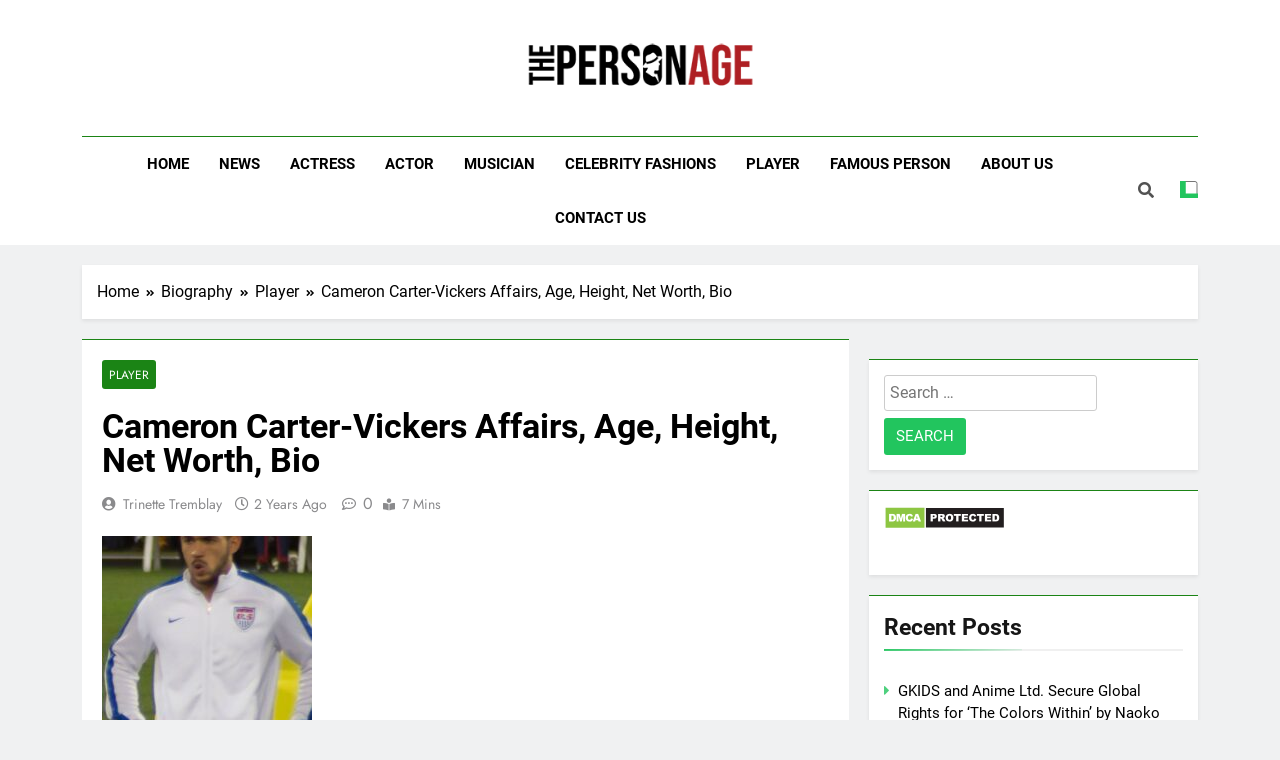

--- FILE ---
content_type: text/html; charset=UTF-8
request_url: https://thepersonage.com/cameron-carter-vickers/
body_size: 24680
content:
<!DOCTYPE html><html lang="en-US"><head><meta charset="UTF-8"/>
<script>var __ezHttpConsent={setByCat:function(src,tagType,attributes,category,force,customSetScriptFn=null){var setScript=function(){if(force||window.ezTcfConsent[category]){if(typeof customSetScriptFn==='function'){customSetScriptFn();}else{var scriptElement=document.createElement(tagType);scriptElement.src=src;attributes.forEach(function(attr){for(var key in attr){if(attr.hasOwnProperty(key)){scriptElement.setAttribute(key,attr[key]);}}});var firstScript=document.getElementsByTagName(tagType)[0];firstScript.parentNode.insertBefore(scriptElement,firstScript);}}};if(force||(window.ezTcfConsent&&window.ezTcfConsent.loaded)){setScript();}else if(typeof getEzConsentData==="function"){getEzConsentData().then(function(ezTcfConsent){if(ezTcfConsent&&ezTcfConsent.loaded){setScript();}else{console.error("cannot get ez consent data");force=true;setScript();}});}else{force=true;setScript();console.error("getEzConsentData is not a function");}},};</script>
<script>var ezTcfConsent=window.ezTcfConsent?window.ezTcfConsent:{loaded:false,store_info:false,develop_and_improve_services:false,measure_ad_performance:false,measure_content_performance:false,select_basic_ads:false,create_ad_profile:false,select_personalized_ads:false,create_content_profile:false,select_personalized_content:false,understand_audiences:false,use_limited_data_to_select_content:false,};function getEzConsentData(){return new Promise(function(resolve){document.addEventListener("ezConsentEvent",function(event){var ezTcfConsent=event.detail.ezTcfConsent;resolve(ezTcfConsent);});});}</script>
<script>if(typeof _setEzCookies!=='function'){function _setEzCookies(ezConsentData){var cookies=window.ezCookieQueue;for(var i=0;i<cookies.length;i++){var cookie=cookies[i];if(ezConsentData&&ezConsentData.loaded&&ezConsentData[cookie.tcfCategory]){document.cookie=cookie.name+"="+cookie.value;}}}}
window.ezCookieQueue=window.ezCookieQueue||[];if(typeof addEzCookies!=='function'){function addEzCookies(arr){window.ezCookieQueue=[...window.ezCookieQueue,...arr];}}
addEzCookies([{name:"ezoab_218978",value:"mod110; Path=/; Domain=thepersonage.com; Max-Age=7200",tcfCategory:"store_info",isEzoic:"true",},{name:"ezosuibasgeneris-1",value:"51d2793a-e83f-4cb0-5a89-61534ca31496; Path=/; Domain=thepersonage.com; Expires=Thu, 21 Jan 2027 06:54:25 UTC; Secure; SameSite=None",tcfCategory:"understand_audiences",isEzoic:"true",}]);if(window.ezTcfConsent&&window.ezTcfConsent.loaded){_setEzCookies(window.ezTcfConsent);}else if(typeof getEzConsentData==="function"){getEzConsentData().then(function(ezTcfConsent){if(ezTcfConsent&&ezTcfConsent.loaded){_setEzCookies(window.ezTcfConsent);}else{console.error("cannot get ez consent data");_setEzCookies(window.ezTcfConsent);}});}else{console.error("getEzConsentData is not a function");_setEzCookies(window.ezTcfConsent);}</script><script type="text/javascript" data-ezscrex='false' data-cfasync='false'>window._ezaq = Object.assign({"edge_cache_status":11,"edge_response_time":1321,"url":"https://thepersonage.com/cameron-carter-vickers/"}, typeof window._ezaq !== "undefined" ? window._ezaq : {});</script><script type="text/javascript" data-ezscrex='false' data-cfasync='false'>window._ezaq = Object.assign({"ab_test_id":"mod110"}, typeof window._ezaq !== "undefined" ? window._ezaq : {});window.__ez=window.__ez||{};window.__ez.tf={};</script><script type="text/javascript" data-ezscrex='false' data-cfasync='false'>window.ezDisableAds = true;</script>
<script data-ezscrex='false' data-cfasync='false' data-pagespeed-no-defer>var __ez=__ez||{};__ez.stms=Date.now();__ez.evt={};__ez.script={};__ez.ck=__ez.ck||{};__ez.template={};__ez.template.isOrig=true;__ez.queue=__ez.queue||function(){var e=0,i=0,t=[],n=!1,o=[],r=[],s=!0,a=function(e,i,n,o,r,s,a){var l=arguments.length>7&&void 0!==arguments[7]?arguments[7]:window,d=this;this.name=e,this.funcName=i,this.parameters=null===n?null:w(n)?n:[n],this.isBlock=o,this.blockedBy=r,this.deleteWhenComplete=s,this.isError=!1,this.isComplete=!1,this.isInitialized=!1,this.proceedIfError=a,this.fWindow=l,this.isTimeDelay=!1,this.process=function(){f("... func = "+e),d.isInitialized=!0,d.isComplete=!0,f("... func.apply: "+e);var i=d.funcName.split("."),n=null,o=this.fWindow||window;i.length>3||(n=3===i.length?o[i[0]][i[1]][i[2]]:2===i.length?o[i[0]][i[1]]:o[d.funcName]),null!=n&&n.apply(null,this.parameters),!0===d.deleteWhenComplete&&delete t[e],!0===d.isBlock&&(f("----- F'D: "+d.name),m())}},l=function(e,i,t,n,o,r,s){var a=arguments.length>7&&void 0!==arguments[7]?arguments[7]:window,l=this;this.name=e,this.path=i,this.async=o,this.defer=r,this.isBlock=t,this.blockedBy=n,this.isInitialized=!1,this.isError=!1,this.isComplete=!1,this.proceedIfError=s,this.fWindow=a,this.isTimeDelay=!1,this.isPath=function(e){return"/"===e[0]&&"/"!==e[1]},this.getSrc=function(e){return void 0!==window.__ezScriptHost&&this.isPath(e)&&"banger.js"!==this.name?window.__ezScriptHost+e:e},this.process=function(){l.isInitialized=!0,f("... file = "+e);var i=this.fWindow?this.fWindow.document:document,t=i.createElement("script");t.src=this.getSrc(this.path),!0===o?t.async=!0:!0===r&&(t.defer=!0),t.onerror=function(){var e={url:window.location.href,name:l.name,path:l.path,user_agent:window.navigator.userAgent};"undefined"!=typeof _ezaq&&(e.pageview_id=_ezaq.page_view_id);var i=encodeURIComponent(JSON.stringify(e)),t=new XMLHttpRequest;t.open("GET","//g.ezoic.net/ezqlog?d="+i,!0),t.send(),f("----- ERR'D: "+l.name),l.isError=!0,!0===l.isBlock&&m()},t.onreadystatechange=t.onload=function(){var e=t.readyState;f("----- F'D: "+l.name),e&&!/loaded|complete/.test(e)||(l.isComplete=!0,!0===l.isBlock&&m())},i.getElementsByTagName("head")[0].appendChild(t)}},d=function(e,i){this.name=e,this.path="",this.async=!1,this.defer=!1,this.isBlock=!1,this.blockedBy=[],this.isInitialized=!0,this.isError=!1,this.isComplete=i,this.proceedIfError=!1,this.isTimeDelay=!1,this.process=function(){}};function c(e,i,n,s,a,d,c,u,f){var m=new l(e,i,n,s,a,d,c,f);!0===u?o[e]=m:r[e]=m,t[e]=m,h(m)}function h(e){!0!==u(e)&&0!=s&&e.process()}function u(e){if(!0===e.isTimeDelay&&!1===n)return f(e.name+" blocked = TIME DELAY!"),!0;if(w(e.blockedBy))for(var i=0;i<e.blockedBy.length;i++){var o=e.blockedBy[i];if(!1===t.hasOwnProperty(o))return f(e.name+" blocked = "+o),!0;if(!0===e.proceedIfError&&!0===t[o].isError)return!1;if(!1===t[o].isComplete)return f(e.name+" blocked = "+o),!0}return!1}function f(e){var i=window.location.href,t=new RegExp("[?&]ezq=([^&#]*)","i").exec(i);"1"===(t?t[1]:null)&&console.debug(e)}function m(){++e>200||(f("let's go"),p(o),p(r))}function p(e){for(var i in e)if(!1!==e.hasOwnProperty(i)){var t=e[i];!0===t.isComplete||u(t)||!0===t.isInitialized||!0===t.isError?!0===t.isError?f(t.name+": error"):!0===t.isComplete?f(t.name+": complete already"):!0===t.isInitialized&&f(t.name+": initialized already"):t.process()}}function w(e){return"[object Array]"==Object.prototype.toString.call(e)}return window.addEventListener("load",(function(){setTimeout((function(){n=!0,f("TDELAY -----"),m()}),5e3)}),!1),{addFile:c,addFileOnce:function(e,i,n,o,r,s,a,l,d){t[e]||c(e,i,n,o,r,s,a,l,d)},addDelayFile:function(e,i){var n=new l(e,i,!1,[],!1,!1,!0);n.isTimeDelay=!0,f(e+" ...  FILE! TDELAY"),r[e]=n,t[e]=n,h(n)},addFunc:function(e,n,s,l,d,c,u,f,m,p){!0===c&&(e=e+"_"+i++);var w=new a(e,n,s,l,d,u,f,p);!0===m?o[e]=w:r[e]=w,t[e]=w,h(w)},addDelayFunc:function(e,i,n){var o=new a(e,i,n,!1,[],!0,!0);o.isTimeDelay=!0,f(e+" ...  FUNCTION! TDELAY"),r[e]=o,t[e]=o,h(o)},items:t,processAll:m,setallowLoad:function(e){s=e},markLoaded:function(e){if(e&&0!==e.length){if(e in t){var i=t[e];!0===i.isComplete?f(i.name+" "+e+": error loaded duplicate"):(i.isComplete=!0,i.isInitialized=!0)}else t[e]=new d(e,!0);f("markLoaded dummyfile: "+t[e].name)}},logWhatsBlocked:function(){for(var e in t)!1!==t.hasOwnProperty(e)&&u(t[e])}}}();__ez.evt.add=function(e,t,n){e.addEventListener?e.addEventListener(t,n,!1):e.attachEvent?e.attachEvent("on"+t,n):e["on"+t]=n()},__ez.evt.remove=function(e,t,n){e.removeEventListener?e.removeEventListener(t,n,!1):e.detachEvent?e.detachEvent("on"+t,n):delete e["on"+t]};__ez.script.add=function(e){var t=document.createElement("script");t.src=e,t.async=!0,t.type="text/javascript",document.getElementsByTagName("head")[0].appendChild(t)};__ez.dot=__ez.dot||{};__ez.queue.addFileOnce('/detroitchicago/boise.js', '/detroitchicago/boise.js?gcb=195-0&cb=5', true, [], true, false, true, false);__ez.queue.addFileOnce('/parsonsmaize/abilene.js', '/parsonsmaize/abilene.js?gcb=195-0&cb=e80eca0cdb', true, [], true, false, true, false);__ez.queue.addFileOnce('/parsonsmaize/mulvane.js', '/parsonsmaize/mulvane.js?gcb=195-0&cb=e75e48eec0', true, ['/parsonsmaize/abilene.js'], true, false, true, false);__ez.queue.addFileOnce('/detroitchicago/birmingham.js', '/detroitchicago/birmingham.js?gcb=195-0&cb=539c47377c', true, ['/parsonsmaize/abilene.js'], true, false, true, false);</script>
<script data-ezscrex="false" type="text/javascript" data-cfasync="false">window._ezaq = Object.assign({"ad_cache_level":0,"adpicker_placement_cnt":0,"ai_placeholder_cache_level":0,"ai_placeholder_placement_cnt":-1,"article_category":"player","author":"Trinette Tremblay","domain":"thepersonage.com","domain_id":218978,"ezcache_level":1,"ezcache_skip_code":7,"has_bad_image":0,"has_bad_words":0,"is_sitespeed":0,"lt_cache_level":0,"publish_date":"2024-03-01","response_size":125461,"response_size_orig":119700,"response_time_orig":1286,"template_id":5,"url":"https://thepersonage.com/cameron-carter-vickers/","word_count":0,"worst_bad_word_level":0}, typeof window._ezaq !== "undefined" ? window._ezaq : {});__ez.queue.markLoaded('ezaqBaseReady');</script>
<script type='text/javascript' data-ezscrex='false' data-cfasync='false'>
window.ezAnalyticsStatic = true;

function analyticsAddScript(script) {
	var ezDynamic = document.createElement('script');
	ezDynamic.type = 'text/javascript';
	ezDynamic.innerHTML = script;
	document.head.appendChild(ezDynamic);
}
function getCookiesWithPrefix() {
    var allCookies = document.cookie.split(';');
    var cookiesWithPrefix = {};

    for (var i = 0; i < allCookies.length; i++) {
        var cookie = allCookies[i].trim();

        for (var j = 0; j < arguments.length; j++) {
            var prefix = arguments[j];
            if (cookie.indexOf(prefix) === 0) {
                var cookieParts = cookie.split('=');
                var cookieName = cookieParts[0];
                var cookieValue = cookieParts.slice(1).join('=');
                cookiesWithPrefix[cookieName] = decodeURIComponent(cookieValue);
                break; // Once matched, no need to check other prefixes
            }
        }
    }

    return cookiesWithPrefix;
}
function productAnalytics() {
	var d = {"pr":[6,3],"omd5":"5ddf5d3948031116331472d243032949","nar":"risk score"};
	d.u = _ezaq.url;
	d.p = _ezaq.page_view_id;
	d.v = _ezaq.visit_uuid;
	d.ab = _ezaq.ab_test_id;
	d.e = JSON.stringify(_ezaq);
	d.ref = document.referrer;
	d.c = getCookiesWithPrefix('active_template', 'ez', 'lp_');
	if(typeof ez_utmParams !== 'undefined') {
		d.utm = ez_utmParams;
	}

	var dataText = JSON.stringify(d);
	var xhr = new XMLHttpRequest();
	xhr.open('POST','/ezais/analytics?cb=1', true);
	xhr.onload = function () {
		if (xhr.status!=200) {
            return;
		}

        if(document.readyState !== 'loading') {
            analyticsAddScript(xhr.response);
            return;
        }

        var eventFunc = function() {
            if(document.readyState === 'loading') {
                return;
            }
            document.removeEventListener('readystatechange', eventFunc, false);
            analyticsAddScript(xhr.response);
        };

        document.addEventListener('readystatechange', eventFunc, false);
	};
	xhr.setRequestHeader('Content-Type','text/plain');
	xhr.send(dataText);
}
__ez.queue.addFunc("productAnalytics", "productAnalytics", null, true, ['ezaqBaseReady'], false, false, false, true);
</script><base href="https://thepersonage.com/cameron-carter-vickers/"/>
	
	<meta name="viewport" content="width=device-width, initial-scale=1"/>
	<link rel="profile" href="https://gmpg.org/xfn/11"/>
	<meta name="robots" content="index, follow, max-image-preview:large, max-snippet:-1, max-video-preview:-1"/>

	<!-- This site is optimized with the Yoast SEO plugin v26.8 - https://yoast.com/product/yoast-seo-wordpress/ -->
	<title>Cameron Carter-Vickers Affairs, Age, Height, Net Worth, Bio 2024| The Personage</title>
	<meta name="description" content="Footballer Cameron Carter-Vickers is a seasoned professional player who competes for Celtic and Usa. He is well known for having amazing footballing"/>
	<link rel="canonical" href="https://thepersonage.com/cameron-carter-vickers/"/>
	<meta property="og:locale" content="en_US"/>
	<meta property="og:type" content="article"/>
	<meta property="og:title" content="Cameron Carter-Vickers Affairs, Age, Height, Net Worth, Bio 2024| The Personage"/>
	<meta property="og:description" content="Footballer Cameron Carter-Vickers is a seasoned professional player who competes for Celtic and Usa. He is well known for having amazing footballing"/>
	<meta property="og:url" content="https://thepersonage.com/cameron-carter-vickers/"/>
	<meta property="og:site_name" content="The Personage"/>
	<meta property="article:publisher" content="https://www.facebook.com/celebrityfi/"/>
	<meta property="article:published_time" content="2024-03-01T22:02:25+00:00"/>
	<meta property="article:modified_time" content="2024-03-08T05:44:20+00:00"/>
	<meta property="og:image" content="https://thepersonage.com/wp-content/uploads/2022/11/Cameron-Carter-Vickers-Image-1.jpg"/>
	<meta property="og:image:width" content="680"/>
	<meta property="og:image:height" content="1015"/>
	<meta property="og:image:type" content="image/jpeg"/>
	<meta name="author" content="Trinette Tremblay"/>
	<meta name="twitter:card" content="summary_large_image"/>
	<meta name="twitter:label1" content="Written by"/>
	<meta name="twitter:data1" content="Trinette Tremblay"/>
	<meta name="twitter:label2" content="Est. reading time"/>
	<meta name="twitter:data2" content="4 minutes"/>
	<!-- / Yoast SEO plugin. -->


<link rel="dns-prefetch" href="//i.emote.com"/>
<script id="ezoic-wp-plugin-cmp" src="https://cmp.gatekeeperconsent.com/min.js" data-cfasync="false"></script>
<script id="ezoic-wp-plugin-gatekeeper" src="https://the.gatekeeperconsent.com/cmp.min.js" data-cfasync="false"></script>
<style id="wp-img-auto-sizes-contain-inline-css">
img:is([sizes=auto i],[sizes^="auto," i]){contain-intrinsic-size:3000px 1500px}
/*# sourceURL=wp-img-auto-sizes-contain-inline-css */
</style>
<link rel="stylesheet" id="wp-block-library-css" href="https://thepersonage.com/wp-includes/css/dist/block-library/style.min.css?ver=6.9" media="all"/>
<style id="wp-block-heading-inline-css">
h1:where(.wp-block-heading).has-background,h2:where(.wp-block-heading).has-background,h3:where(.wp-block-heading).has-background,h4:where(.wp-block-heading).has-background,h5:where(.wp-block-heading).has-background,h6:where(.wp-block-heading).has-background{padding:1.25em 2.375em}h1.has-text-align-left[style*=writing-mode]:where([style*=vertical-lr]),h1.has-text-align-right[style*=writing-mode]:where([style*=vertical-rl]),h2.has-text-align-left[style*=writing-mode]:where([style*=vertical-lr]),h2.has-text-align-right[style*=writing-mode]:where([style*=vertical-rl]),h3.has-text-align-left[style*=writing-mode]:where([style*=vertical-lr]),h3.has-text-align-right[style*=writing-mode]:where([style*=vertical-rl]),h4.has-text-align-left[style*=writing-mode]:where([style*=vertical-lr]),h4.has-text-align-right[style*=writing-mode]:where([style*=vertical-rl]),h5.has-text-align-left[style*=writing-mode]:where([style*=vertical-lr]),h5.has-text-align-right[style*=writing-mode]:where([style*=vertical-rl]),h6.has-text-align-left[style*=writing-mode]:where([style*=vertical-lr]),h6.has-text-align-right[style*=writing-mode]:where([style*=vertical-rl]){rotate:180deg}
/*# sourceURL=https://thepersonage.com/wp-includes/blocks/heading/style.min.css */
</style>
<style id="wp-block-image-inline-css">
.wp-block-image>a,.wp-block-image>figure>a{display:inline-block}.wp-block-image img{box-sizing:border-box;height:auto;max-width:100%;vertical-align:bottom}@media not (prefers-reduced-motion){.wp-block-image img.hide{visibility:hidden}.wp-block-image img.show{animation:show-content-image .4s}}.wp-block-image[style*=border-radius] img,.wp-block-image[style*=border-radius]>a{border-radius:inherit}.wp-block-image.has-custom-border img{box-sizing:border-box}.wp-block-image.aligncenter{text-align:center}.wp-block-image.alignfull>a,.wp-block-image.alignwide>a{width:100%}.wp-block-image.alignfull img,.wp-block-image.alignwide img{height:auto;width:100%}.wp-block-image .aligncenter,.wp-block-image .alignleft,.wp-block-image .alignright,.wp-block-image.aligncenter,.wp-block-image.alignleft,.wp-block-image.alignright{display:table}.wp-block-image .aligncenter>figcaption,.wp-block-image .alignleft>figcaption,.wp-block-image .alignright>figcaption,.wp-block-image.aligncenter>figcaption,.wp-block-image.alignleft>figcaption,.wp-block-image.alignright>figcaption{caption-side:bottom;display:table-caption}.wp-block-image .alignleft{float:left;margin:.5em 1em .5em 0}.wp-block-image .alignright{float:right;margin:.5em 0 .5em 1em}.wp-block-image .aligncenter{margin-left:auto;margin-right:auto}.wp-block-image :where(figcaption){margin-bottom:1em;margin-top:.5em}.wp-block-image.is-style-circle-mask img{border-radius:9999px}@supports ((-webkit-mask-image:none) or (mask-image:none)) or (-webkit-mask-image:none){.wp-block-image.is-style-circle-mask img{border-radius:0;-webkit-mask-image:url('data:image/svg+xml;utf8,<svg viewBox="0 0 100 100" xmlns="http://www.w3.org/2000/svg"><circle cx="50" cy="50" r="50"/></svg>');mask-image:url('data:image/svg+xml;utf8,<svg viewBox="0 0 100 100" xmlns="http://www.w3.org/2000/svg"><circle cx="50" cy="50" r="50"/></svg>');mask-mode:alpha;-webkit-mask-position:center;mask-position:center;-webkit-mask-repeat:no-repeat;mask-repeat:no-repeat;-webkit-mask-size:contain;mask-size:contain}}:root :where(.wp-block-image.is-style-rounded img,.wp-block-image .is-style-rounded img){border-radius:9999px}.wp-block-image figure{margin:0}.wp-lightbox-container{display:flex;flex-direction:column;position:relative}.wp-lightbox-container img{cursor:zoom-in}.wp-lightbox-container img:hover+button{opacity:1}.wp-lightbox-container button{align-items:center;backdrop-filter:blur(16px) saturate(180%);background-color:#5a5a5a40;border:none;border-radius:4px;cursor:zoom-in;display:flex;height:20px;justify-content:center;opacity:0;padding:0;position:absolute;right:16px;text-align:center;top:16px;width:20px;z-index:100}@media not (prefers-reduced-motion){.wp-lightbox-container button{transition:opacity .2s ease}}.wp-lightbox-container button:focus-visible{outline:3px auto #5a5a5a40;outline:3px auto -webkit-focus-ring-color;outline-offset:3px}.wp-lightbox-container button:hover{cursor:pointer;opacity:1}.wp-lightbox-container button:focus{opacity:1}.wp-lightbox-container button:focus,.wp-lightbox-container button:hover,.wp-lightbox-container button:not(:hover):not(:active):not(.has-background){background-color:#5a5a5a40;border:none}.wp-lightbox-overlay{box-sizing:border-box;cursor:zoom-out;height:100vh;left:0;overflow:hidden;position:fixed;top:0;visibility:hidden;width:100%;z-index:100000}.wp-lightbox-overlay .close-button{align-items:center;cursor:pointer;display:flex;justify-content:center;min-height:40px;min-width:40px;padding:0;position:absolute;right:calc(env(safe-area-inset-right) + 16px);top:calc(env(safe-area-inset-top) + 16px);z-index:5000000}.wp-lightbox-overlay .close-button:focus,.wp-lightbox-overlay .close-button:hover,.wp-lightbox-overlay .close-button:not(:hover):not(:active):not(.has-background){background:none;border:none}.wp-lightbox-overlay .lightbox-image-container{height:var(--wp--lightbox-container-height);left:50%;overflow:hidden;position:absolute;top:50%;transform:translate(-50%,-50%);transform-origin:top left;width:var(--wp--lightbox-container-width);z-index:9999999999}.wp-lightbox-overlay .wp-block-image{align-items:center;box-sizing:border-box;display:flex;height:100%;justify-content:center;margin:0;position:relative;transform-origin:0 0;width:100%;z-index:3000000}.wp-lightbox-overlay .wp-block-image img{height:var(--wp--lightbox-image-height);min-height:var(--wp--lightbox-image-height);min-width:var(--wp--lightbox-image-width);width:var(--wp--lightbox-image-width)}.wp-lightbox-overlay .wp-block-image figcaption{display:none}.wp-lightbox-overlay button{background:none;border:none}.wp-lightbox-overlay .scrim{background-color:#fff;height:100%;opacity:.9;position:absolute;width:100%;z-index:2000000}.wp-lightbox-overlay.active{visibility:visible}@media not (prefers-reduced-motion){.wp-lightbox-overlay.active{animation:turn-on-visibility .25s both}.wp-lightbox-overlay.active img{animation:turn-on-visibility .35s both}.wp-lightbox-overlay.show-closing-animation:not(.active){animation:turn-off-visibility .35s both}.wp-lightbox-overlay.show-closing-animation:not(.active) img{animation:turn-off-visibility .25s both}.wp-lightbox-overlay.zoom.active{animation:none;opacity:1;visibility:visible}.wp-lightbox-overlay.zoom.active .lightbox-image-container{animation:lightbox-zoom-in .4s}.wp-lightbox-overlay.zoom.active .lightbox-image-container img{animation:none}.wp-lightbox-overlay.zoom.active .scrim{animation:turn-on-visibility .4s forwards}.wp-lightbox-overlay.zoom.show-closing-animation:not(.active){animation:none}.wp-lightbox-overlay.zoom.show-closing-animation:not(.active) .lightbox-image-container{animation:lightbox-zoom-out .4s}.wp-lightbox-overlay.zoom.show-closing-animation:not(.active) .lightbox-image-container img{animation:none}.wp-lightbox-overlay.zoom.show-closing-animation:not(.active) .scrim{animation:turn-off-visibility .4s forwards}}@keyframes show-content-image{0%{visibility:hidden}99%{visibility:hidden}to{visibility:visible}}@keyframes turn-on-visibility{0%{opacity:0}to{opacity:1}}@keyframes turn-off-visibility{0%{opacity:1;visibility:visible}99%{opacity:0;visibility:visible}to{opacity:0;visibility:hidden}}@keyframes lightbox-zoom-in{0%{transform:translate(calc((-100vw + var(--wp--lightbox-scrollbar-width))/2 + var(--wp--lightbox-initial-left-position)),calc(-50vh + var(--wp--lightbox-initial-top-position))) scale(var(--wp--lightbox-scale))}to{transform:translate(-50%,-50%) scale(1)}}@keyframes lightbox-zoom-out{0%{transform:translate(-50%,-50%) scale(1);visibility:visible}99%{visibility:visible}to{transform:translate(calc((-100vw + var(--wp--lightbox-scrollbar-width))/2 + var(--wp--lightbox-initial-left-position)),calc(-50vh + var(--wp--lightbox-initial-top-position))) scale(var(--wp--lightbox-scale));visibility:hidden}}
/*# sourceURL=https://thepersonage.com/wp-includes/blocks/image/style.min.css */
</style>
<style id="wp-block-paragraph-inline-css">
.is-small-text{font-size:.875em}.is-regular-text{font-size:1em}.is-large-text{font-size:2.25em}.is-larger-text{font-size:3em}.has-drop-cap:not(:focus):first-letter{float:left;font-size:8.4em;font-style:normal;font-weight:100;line-height:.68;margin:.05em .1em 0 0;text-transform:uppercase}body.rtl .has-drop-cap:not(:focus):first-letter{float:none;margin-left:.1em}p.has-drop-cap.has-background{overflow:hidden}:root :where(p.has-background){padding:1.25em 2.375em}:where(p.has-text-color:not(.has-link-color)) a{color:inherit}p.has-text-align-left[style*="writing-mode:vertical-lr"],p.has-text-align-right[style*="writing-mode:vertical-rl"]{rotate:180deg}
/*# sourceURL=https://thepersonage.com/wp-includes/blocks/paragraph/style.min.css */
</style>
<style id="wp-block-table-inline-css">
.wp-block-table{overflow-x:auto}.wp-block-table table{border-collapse:collapse;width:100%}.wp-block-table thead{border-bottom:3px solid}.wp-block-table tfoot{border-top:3px solid}.wp-block-table td,.wp-block-table th{border:1px solid;padding:.5em}.wp-block-table .has-fixed-layout{table-layout:fixed;width:100%}.wp-block-table .has-fixed-layout td,.wp-block-table .has-fixed-layout th{word-break:break-word}.wp-block-table.aligncenter,.wp-block-table.alignleft,.wp-block-table.alignright{display:table;width:auto}.wp-block-table.aligncenter td,.wp-block-table.aligncenter th,.wp-block-table.alignleft td,.wp-block-table.alignleft th,.wp-block-table.alignright td,.wp-block-table.alignright th{word-break:break-word}.wp-block-table .has-subtle-light-gray-background-color{background-color:#f3f4f5}.wp-block-table .has-subtle-pale-green-background-color{background-color:#e9fbe5}.wp-block-table .has-subtle-pale-blue-background-color{background-color:#e7f5fe}.wp-block-table .has-subtle-pale-pink-background-color{background-color:#fcf0ef}.wp-block-table.is-style-stripes{background-color:initial;border-collapse:inherit;border-spacing:0}.wp-block-table.is-style-stripes tbody tr:nth-child(odd){background-color:#f0f0f0}.wp-block-table.is-style-stripes.has-subtle-light-gray-background-color tbody tr:nth-child(odd){background-color:#f3f4f5}.wp-block-table.is-style-stripes.has-subtle-pale-green-background-color tbody tr:nth-child(odd){background-color:#e9fbe5}.wp-block-table.is-style-stripes.has-subtle-pale-blue-background-color tbody tr:nth-child(odd){background-color:#e7f5fe}.wp-block-table.is-style-stripes.has-subtle-pale-pink-background-color tbody tr:nth-child(odd){background-color:#fcf0ef}.wp-block-table.is-style-stripes td,.wp-block-table.is-style-stripes th{border-color:#0000}.wp-block-table.is-style-stripes{border-bottom:1px solid #f0f0f0}.wp-block-table .has-border-color td,.wp-block-table .has-border-color th,.wp-block-table .has-border-color tr,.wp-block-table .has-border-color>*{border-color:inherit}.wp-block-table table[style*=border-top-color] tr:first-child,.wp-block-table table[style*=border-top-color] tr:first-child td,.wp-block-table table[style*=border-top-color] tr:first-child th,.wp-block-table table[style*=border-top-color]>*,.wp-block-table table[style*=border-top-color]>* td,.wp-block-table table[style*=border-top-color]>* th{border-top-color:inherit}.wp-block-table table[style*=border-top-color] tr:not(:first-child){border-top-color:initial}.wp-block-table table[style*=border-right-color] td:last-child,.wp-block-table table[style*=border-right-color] th,.wp-block-table table[style*=border-right-color] tr,.wp-block-table table[style*=border-right-color]>*{border-right-color:inherit}.wp-block-table table[style*=border-bottom-color] tr:last-child,.wp-block-table table[style*=border-bottom-color] tr:last-child td,.wp-block-table table[style*=border-bottom-color] tr:last-child th,.wp-block-table table[style*=border-bottom-color]>*,.wp-block-table table[style*=border-bottom-color]>* td,.wp-block-table table[style*=border-bottom-color]>* th{border-bottom-color:inherit}.wp-block-table table[style*=border-bottom-color] tr:not(:last-child){border-bottom-color:initial}.wp-block-table table[style*=border-left-color] td:first-child,.wp-block-table table[style*=border-left-color] th,.wp-block-table table[style*=border-left-color] tr,.wp-block-table table[style*=border-left-color]>*{border-left-color:inherit}.wp-block-table table[style*=border-style] td,.wp-block-table table[style*=border-style] th,.wp-block-table table[style*=border-style] tr,.wp-block-table table[style*=border-style]>*{border-style:inherit}.wp-block-table table[style*=border-width] td,.wp-block-table table[style*=border-width] th,.wp-block-table table[style*=border-width] tr,.wp-block-table table[style*=border-width]>*{border-style:inherit;border-width:inherit}
/*# sourceURL=https://thepersonage.com/wp-includes/blocks/table/style.min.css */
</style>
<style id="global-styles-inline-css">
:root{--wp--preset--aspect-ratio--square: 1;--wp--preset--aspect-ratio--4-3: 4/3;--wp--preset--aspect-ratio--3-4: 3/4;--wp--preset--aspect-ratio--3-2: 3/2;--wp--preset--aspect-ratio--2-3: 2/3;--wp--preset--aspect-ratio--16-9: 16/9;--wp--preset--aspect-ratio--9-16: 9/16;--wp--preset--color--black: #000000;--wp--preset--color--cyan-bluish-gray: #abb8c3;--wp--preset--color--white: #ffffff;--wp--preset--color--pale-pink: #f78da7;--wp--preset--color--vivid-red: #cf2e2e;--wp--preset--color--luminous-vivid-orange: #ff6900;--wp--preset--color--luminous-vivid-amber: #fcb900;--wp--preset--color--light-green-cyan: #7bdcb5;--wp--preset--color--vivid-green-cyan: #00d084;--wp--preset--color--pale-cyan-blue: #8ed1fc;--wp--preset--color--vivid-cyan-blue: #0693e3;--wp--preset--color--vivid-purple: #9b51e0;--wp--preset--gradient--vivid-cyan-blue-to-vivid-purple: linear-gradient(135deg,rgb(6,147,227) 0%,rgb(155,81,224) 100%);--wp--preset--gradient--light-green-cyan-to-vivid-green-cyan: linear-gradient(135deg,rgb(122,220,180) 0%,rgb(0,208,130) 100%);--wp--preset--gradient--luminous-vivid-amber-to-luminous-vivid-orange: linear-gradient(135deg,rgb(252,185,0) 0%,rgb(255,105,0) 100%);--wp--preset--gradient--luminous-vivid-orange-to-vivid-red: linear-gradient(135deg,rgb(255,105,0) 0%,rgb(207,46,46) 100%);--wp--preset--gradient--very-light-gray-to-cyan-bluish-gray: linear-gradient(135deg,rgb(238,238,238) 0%,rgb(169,184,195) 100%);--wp--preset--gradient--cool-to-warm-spectrum: linear-gradient(135deg,rgb(74,234,220) 0%,rgb(151,120,209) 20%,rgb(207,42,186) 40%,rgb(238,44,130) 60%,rgb(251,105,98) 80%,rgb(254,248,76) 100%);--wp--preset--gradient--blush-light-purple: linear-gradient(135deg,rgb(255,206,236) 0%,rgb(152,150,240) 100%);--wp--preset--gradient--blush-bordeaux: linear-gradient(135deg,rgb(254,205,165) 0%,rgb(254,45,45) 50%,rgb(107,0,62) 100%);--wp--preset--gradient--luminous-dusk: linear-gradient(135deg,rgb(255,203,112) 0%,rgb(199,81,192) 50%,rgb(65,88,208) 100%);--wp--preset--gradient--pale-ocean: linear-gradient(135deg,rgb(255,245,203) 0%,rgb(182,227,212) 50%,rgb(51,167,181) 100%);--wp--preset--gradient--electric-grass: linear-gradient(135deg,rgb(202,248,128) 0%,rgb(113,206,126) 100%);--wp--preset--gradient--midnight: linear-gradient(135deg,rgb(2,3,129) 0%,rgb(40,116,252) 100%);--wp--preset--font-size--small: 13px;--wp--preset--font-size--medium: 20px;--wp--preset--font-size--large: 36px;--wp--preset--font-size--x-large: 42px;--wp--preset--spacing--20: 0.44rem;--wp--preset--spacing--30: 0.67rem;--wp--preset--spacing--40: 1rem;--wp--preset--spacing--50: 1.5rem;--wp--preset--spacing--60: 2.25rem;--wp--preset--spacing--70: 3.38rem;--wp--preset--spacing--80: 5.06rem;--wp--preset--shadow--natural: 6px 6px 9px rgba(0, 0, 0, 0.2);--wp--preset--shadow--deep: 12px 12px 50px rgba(0, 0, 0, 0.4);--wp--preset--shadow--sharp: 6px 6px 0px rgba(0, 0, 0, 0.2);--wp--preset--shadow--outlined: 6px 6px 0px -3px rgb(255, 255, 255), 6px 6px rgb(0, 0, 0);--wp--preset--shadow--crisp: 6px 6px 0px rgb(0, 0, 0);}:where(.is-layout-flex){gap: 0.5em;}:where(.is-layout-grid){gap: 0.5em;}body .is-layout-flex{display: flex;}.is-layout-flex{flex-wrap: wrap;align-items: center;}.is-layout-flex > :is(*, div){margin: 0;}body .is-layout-grid{display: grid;}.is-layout-grid > :is(*, div){margin: 0;}:where(.wp-block-columns.is-layout-flex){gap: 2em;}:where(.wp-block-columns.is-layout-grid){gap: 2em;}:where(.wp-block-post-template.is-layout-flex){gap: 1.25em;}:where(.wp-block-post-template.is-layout-grid){gap: 1.25em;}.has-black-color{color: var(--wp--preset--color--black) !important;}.has-cyan-bluish-gray-color{color: var(--wp--preset--color--cyan-bluish-gray) !important;}.has-white-color{color: var(--wp--preset--color--white) !important;}.has-pale-pink-color{color: var(--wp--preset--color--pale-pink) !important;}.has-vivid-red-color{color: var(--wp--preset--color--vivid-red) !important;}.has-luminous-vivid-orange-color{color: var(--wp--preset--color--luminous-vivid-orange) !important;}.has-luminous-vivid-amber-color{color: var(--wp--preset--color--luminous-vivid-amber) !important;}.has-light-green-cyan-color{color: var(--wp--preset--color--light-green-cyan) !important;}.has-vivid-green-cyan-color{color: var(--wp--preset--color--vivid-green-cyan) !important;}.has-pale-cyan-blue-color{color: var(--wp--preset--color--pale-cyan-blue) !important;}.has-vivid-cyan-blue-color{color: var(--wp--preset--color--vivid-cyan-blue) !important;}.has-vivid-purple-color{color: var(--wp--preset--color--vivid-purple) !important;}.has-black-background-color{background-color: var(--wp--preset--color--black) !important;}.has-cyan-bluish-gray-background-color{background-color: var(--wp--preset--color--cyan-bluish-gray) !important;}.has-white-background-color{background-color: var(--wp--preset--color--white) !important;}.has-pale-pink-background-color{background-color: var(--wp--preset--color--pale-pink) !important;}.has-vivid-red-background-color{background-color: var(--wp--preset--color--vivid-red) !important;}.has-luminous-vivid-orange-background-color{background-color: var(--wp--preset--color--luminous-vivid-orange) !important;}.has-luminous-vivid-amber-background-color{background-color: var(--wp--preset--color--luminous-vivid-amber) !important;}.has-light-green-cyan-background-color{background-color: var(--wp--preset--color--light-green-cyan) !important;}.has-vivid-green-cyan-background-color{background-color: var(--wp--preset--color--vivid-green-cyan) !important;}.has-pale-cyan-blue-background-color{background-color: var(--wp--preset--color--pale-cyan-blue) !important;}.has-vivid-cyan-blue-background-color{background-color: var(--wp--preset--color--vivid-cyan-blue) !important;}.has-vivid-purple-background-color{background-color: var(--wp--preset--color--vivid-purple) !important;}.has-black-border-color{border-color: var(--wp--preset--color--black) !important;}.has-cyan-bluish-gray-border-color{border-color: var(--wp--preset--color--cyan-bluish-gray) !important;}.has-white-border-color{border-color: var(--wp--preset--color--white) !important;}.has-pale-pink-border-color{border-color: var(--wp--preset--color--pale-pink) !important;}.has-vivid-red-border-color{border-color: var(--wp--preset--color--vivid-red) !important;}.has-luminous-vivid-orange-border-color{border-color: var(--wp--preset--color--luminous-vivid-orange) !important;}.has-luminous-vivid-amber-border-color{border-color: var(--wp--preset--color--luminous-vivid-amber) !important;}.has-light-green-cyan-border-color{border-color: var(--wp--preset--color--light-green-cyan) !important;}.has-vivid-green-cyan-border-color{border-color: var(--wp--preset--color--vivid-green-cyan) !important;}.has-pale-cyan-blue-border-color{border-color: var(--wp--preset--color--pale-cyan-blue) !important;}.has-vivid-cyan-blue-border-color{border-color: var(--wp--preset--color--vivid-cyan-blue) !important;}.has-vivid-purple-border-color{border-color: var(--wp--preset--color--vivid-purple) !important;}.has-vivid-cyan-blue-to-vivid-purple-gradient-background{background: var(--wp--preset--gradient--vivid-cyan-blue-to-vivid-purple) !important;}.has-light-green-cyan-to-vivid-green-cyan-gradient-background{background: var(--wp--preset--gradient--light-green-cyan-to-vivid-green-cyan) !important;}.has-luminous-vivid-amber-to-luminous-vivid-orange-gradient-background{background: var(--wp--preset--gradient--luminous-vivid-amber-to-luminous-vivid-orange) !important;}.has-luminous-vivid-orange-to-vivid-red-gradient-background{background: var(--wp--preset--gradient--luminous-vivid-orange-to-vivid-red) !important;}.has-very-light-gray-to-cyan-bluish-gray-gradient-background{background: var(--wp--preset--gradient--very-light-gray-to-cyan-bluish-gray) !important;}.has-cool-to-warm-spectrum-gradient-background{background: var(--wp--preset--gradient--cool-to-warm-spectrum) !important;}.has-blush-light-purple-gradient-background{background: var(--wp--preset--gradient--blush-light-purple) !important;}.has-blush-bordeaux-gradient-background{background: var(--wp--preset--gradient--blush-bordeaux) !important;}.has-luminous-dusk-gradient-background{background: var(--wp--preset--gradient--luminous-dusk) !important;}.has-pale-ocean-gradient-background{background: var(--wp--preset--gradient--pale-ocean) !important;}.has-electric-grass-gradient-background{background: var(--wp--preset--gradient--electric-grass) !important;}.has-midnight-gradient-background{background: var(--wp--preset--gradient--midnight) !important;}.has-small-font-size{font-size: var(--wp--preset--font-size--small) !important;}.has-medium-font-size{font-size: var(--wp--preset--font-size--medium) !important;}.has-large-font-size{font-size: var(--wp--preset--font-size--large) !important;}.has-x-large-font-size{font-size: var(--wp--preset--font-size--x-large) !important;}
/*# sourceURL=global-styles-inline-css */
</style>

<style id="classic-theme-styles-inline-css">
/*! This file is auto-generated */
.wp-block-button__link{color:#fff;background-color:#32373c;border-radius:9999px;box-shadow:none;text-decoration:none;padding:calc(.667em + 2px) calc(1.333em + 2px);font-size:1.125em}.wp-block-file__button{background:#32373c;color:#fff;text-decoration:none}
/*# sourceURL=/wp-includes/css/classic-themes.min.css */
</style>
<link rel="stylesheet" id="contact-form-7-css" href="https://thepersonage.com/wp-content/plugins/contact-form-7/includes/css/styles.css?ver=6.1.1" media="all"/>
<link rel="stylesheet" id="fontawesome-css" href="https://thepersonage.com/wp-content/themes/newsmatic/assets/lib/fontawesome/css/all.min.css?ver=5.15.3" media="all"/>
<link rel="stylesheet" id="slick-css" href="https://thepersonage.com/wp-content/themes/newsmatic/assets/lib/slick/slick.css?ver=1.8.1" media="all"/>
<link rel="stylesheet" id="newsmatic-typo-fonts-css" href="https://thepersonage.com/wp-content/fonts/c2ed2c4c0e533b44db7642a9c8274aac.css" media="all"/>
<link rel="stylesheet" id="newsmatic-style-css" href="https://thepersonage.com/wp-content/themes/newsmatic/style.css?ver=1.3.6" media="all"/>
<style id="newsmatic-style-inline-css">
body.newsmatic_font_typography{ --newsmatic-global-preset-color-1: #64748b;}
 body.newsmatic_font_typography{ --newsmatic-global-preset-color-2: #27272a;}
 body.newsmatic_font_typography{ --newsmatic-global-preset-color-3: #ef4444;}
 body.newsmatic_font_typography{ --newsmatic-global-preset-color-4: #eab308;}
 body.newsmatic_font_typography{ --newsmatic-global-preset-color-5: #84cc16;}
 body.newsmatic_font_typography{ --newsmatic-global-preset-color-6: #22c55e;}
 body.newsmatic_font_typography{ --newsmatic-global-preset-color-7: #06b6d4;}
 body.newsmatic_font_typography{ --newsmatic-global-preset-color-8: #0284c7;}
 body.newsmatic_font_typography{ --newsmatic-global-preset-color-9: #6366f1;}
 body.newsmatic_font_typography{ --newsmatic-global-preset-color-10: #84cc16;}
 body.newsmatic_font_typography{ --newsmatic-global-preset-color-11: #a855f7;}
 body.newsmatic_font_typography{ --newsmatic-global-preset-color-12: #f43f5e;}
 body.newsmatic_font_typography{ --newsmatic-global-preset-gradient-color-1: linear-gradient( 135deg, #485563 10%, #29323c 100%);}
 body.newsmatic_font_typography{ --newsmatic-global-preset-gradient-color-2: linear-gradient( 135deg, #FF512F 10%, #F09819 100%);}
 body.newsmatic_font_typography{ --newsmatic-global-preset-gradient-color-3: linear-gradient( 135deg, #00416A 10%, #E4E5E6 100%);}
 body.newsmatic_font_typography{ --newsmatic-global-preset-gradient-color-4: linear-gradient( 135deg, #CE9FFC 10%, #7367F0 100%);}
 body.newsmatic_font_typography{ --newsmatic-global-preset-gradient-color-5: linear-gradient( 135deg, #90F7EC 10%, #32CCBC 100%);}
 body.newsmatic_font_typography{ --newsmatic-global-preset-gradient-color-6: linear-gradient( 135deg, #81FBB8 10%, #28C76F 100%);}
 body.newsmatic_font_typography{ --newsmatic-global-preset-gradient-color-7: linear-gradient( 135deg, #EB3349 10%, #F45C43 100%);}
 body.newsmatic_font_typography{ --newsmatic-global-preset-gradient-color-8: linear-gradient( 135deg, #FFF720 10%, #3CD500 100%);}
 body.newsmatic_font_typography{ --newsmatic-global-preset-gradient-color-9: linear-gradient( 135deg, #FF96F9 10%, #C32BAC 100%);}
 body.newsmatic_font_typography{ --newsmatic-global-preset-gradient-color-10: linear-gradient( 135deg, #69FF97 10%, #00E4FF 100%);}
 body.newsmatic_font_typography{ --newsmatic-global-preset-gradient-color-11: linear-gradient( 135deg, #3C8CE7 10%, #00EAFF 100%);}
 body.newsmatic_font_typography{ --newsmatic-global-preset-gradient-color-12: linear-gradient( 135deg, #FF7AF5 10%, #513162 100%);}
 body.newsmatic_font_typography{ --theme-block-top-border-color: #1b8415;}
.newsmatic_font_typography { --header-padding: 35px;} .newsmatic_font_typography { --header-padding-tablet: 30px;} .newsmatic_font_typography { --header-padding-smartphone: 30px;}.newsmatic_main_body .site-header.layout--default .top-header{ background: #1b8415}.newsmatic_font_typography .header-custom-button{ background: linear-gradient(135deg,rgb(178,7,29) 0%,rgb(1,1,1) 100%)}.newsmatic_font_typography .header-custom-button:hover{ background: #b2071d}.newsmatic_font_typography { --site-title-family : Roboto; }
.newsmatic_font_typography { --site-title-weight : 700; }
.newsmatic_font_typography { --site-title-texttransform : capitalize; }
.newsmatic_font_typography { --site-title-textdecoration : none; }
.newsmatic_font_typography { --site-title-size : 45px; }
.newsmatic_font_typography { --site-title-size-tab : 43px; }
.newsmatic_font_typography { --site-title-size-mobile : 40px; }
.newsmatic_font_typography { --site-title-lineheight : 45px; }
.newsmatic_font_typography { --site-title-lineheight-tab : 42px; }
.newsmatic_font_typography { --site-title-lineheight-mobile : 40px; }
.newsmatic_font_typography { --site-title-letterspacing : 0px; }
.newsmatic_font_typography { --site-title-letterspacing-tab : 0px; }
.newsmatic_font_typography { --site-title-letterspacing-mobile : 0px; }
.newsmatic_font_typography { --site-tagline-family : Roboto; }
.newsmatic_font_typography { --site-tagline-weight : 400; }
.newsmatic_font_typography { --site-tagline-texttransform : capitalize; }
.newsmatic_font_typography { --site-tagline-textdecoration : none; }
.newsmatic_font_typography { --site-tagline-size : 16px; }
.newsmatic_font_typography { --site-tagline-size-tab : 16px; }
.newsmatic_font_typography { --site-tagline-size-mobile : 16px; }
.newsmatic_font_typography { --site-tagline-lineheight : 26px; }
.newsmatic_font_typography { --site-tagline-lineheight-tab : 26px; }
.newsmatic_font_typography { --site-tagline-lineheight-mobile : 16px; }
.newsmatic_font_typography { --site-tagline-letterspacing : 0px; }
.newsmatic_font_typography { --site-tagline-letterspacing-tab : 0px; }
.newsmatic_font_typography { --site-tagline-letterspacing-mobile : 0px; }
body .site-branding img.custom-logo{ width: 230px; }@media(max-width: 940px) { body .site-branding img.custom-logo{ width: 200px; } }
@media(max-width: 610px) { body .site-branding img.custom-logo{ width: 200px; } }
.newsmatic_font_typography  { --sidebar-toggle-color: #525252;}.newsmatic_font_typography  { --sidebar-toggle-color-hover : #1B8415; }.newsmatic_font_typography  { --search-color: #525252;}.newsmatic_font_typography  { --search-color-hover : #1B8415; }.newsmatic_main_body { --site-bk-color: #F0F1F2}.newsmatic_font_typography  { --move-to-top-background-color: #1B8415;}.newsmatic_font_typography  { --move-to-top-background-color-hover : #1B8415; }.newsmatic_font_typography  { --move-to-top-color: #fff;}.newsmatic_font_typography  { --move-to-top-color-hover : #fff; }@media(max-width: 610px) { .ads-banner{ display : block;} }@media(max-width: 610px) { body #newsmatic-scroll-to-top.show{ display : none;} }body .site-header.layout--default .menu-section .row{ border-top: 1px solid #1B8415;}body .site-footer.dark_bk{ border-top: 5px dotted #1B8415;}.newsmatic_font_typography  { --custom-btn-color: #ffffff;}.newsmatic_font_typography  { --custom-btn-color-hover : #ffffff; } body.newsmatic_main_body{ --theme-color-red: var( --newsmatic-global-preset-color-6 );} body.newsmatic_dark_mode{ --theme-color-red: var( --newsmatic-global-preset-color-6 );}body .post-categories .cat-item.cat-81 { background-color : var( --newsmatic-global-preset-color-4 )} body .newsmatic-category-no-bk .post-categories .cat-item.cat-81 a  { color : var( --newsmatic-global-preset-color-4 )} body.single .post-categories .cat-item.cat-81 { background-color : var( --newsmatic-global-preset-color-4 )} body .post-categories .cat-item.cat-82 { background-color : var( --newsmatic-global-preset-color-5 )} body .newsmatic-category-no-bk .post-categories .cat-item.cat-82 a  { color : var( --newsmatic-global-preset-color-5 )} body.single .post-categories .cat-item.cat-82 { background-color : var( --newsmatic-global-preset-color-5 )} body .post-categories .cat-item.cat-88 { background-color : #1B8415} body .newsmatic-category-no-bk .post-categories .cat-item.cat-88 a  { color : #1B8415} body.single .post-categories .cat-item.cat-88 { background-color : #1B8415} body .post-categories .cat-item.cat-136 { background-color : #1B8415} body .newsmatic-category-no-bk .post-categories .cat-item.cat-136 a  { color : #1B8415} body.single .post-categories .cat-item.cat-136 { background-color : #1B8415} body .post-categories .cat-item.cat-90 { background-color : var( --newsmatic-global-preset-color-12 )} body .newsmatic-category-no-bk .post-categories .cat-item.cat-90 a  { color : var( --newsmatic-global-preset-color-12 )} body.single .post-categories .cat-item.cat-90 { background-color : var( --newsmatic-global-preset-color-12 )} body .post-categories .cat-item.cat-119 { background-color : var( --newsmatic-global-preset-color-11 )} body .newsmatic-category-no-bk .post-categories .cat-item.cat-119 a  { color : var( --newsmatic-global-preset-color-11 )} body.single .post-categories .cat-item.cat-119 { background-color : var( --newsmatic-global-preset-color-11 )} body .post-categories .cat-item.cat-83 { background-color : var( --newsmatic-global-preset-color-10 )} body .newsmatic-category-no-bk .post-categories .cat-item.cat-83 a  { color : var( --newsmatic-global-preset-color-10 )} body.single .post-categories .cat-item.cat-83 { background-color : var( --newsmatic-global-preset-color-10 )} body .post-categories .cat-item.cat-84 { background-color : var( --newsmatic-global-preset-color-9 )} body .newsmatic-category-no-bk .post-categories .cat-item.cat-84 a  { color : var( --newsmatic-global-preset-color-9 )} body.single .post-categories .cat-item.cat-84 { background-color : var( --newsmatic-global-preset-color-9 )} body .post-categories .cat-item.cat-93 { background-color : var( --newsmatic-global-preset-color-8 )} body .newsmatic-category-no-bk .post-categories .cat-item.cat-93 a  { color : var( --newsmatic-global-preset-color-8 )} body.single .post-categories .cat-item.cat-93 { background-color : var( --newsmatic-global-preset-color-8 )} body .post-categories .cat-item.cat-95 { background-color : var( --newsmatic-global-preset-color-7 )} body .newsmatic-category-no-bk .post-categories .cat-item.cat-95 a  { color : var( --newsmatic-global-preset-color-7 )} body.single .post-categories .cat-item.cat-95 { background-color : var( --newsmatic-global-preset-color-7 )} body .post-categories .cat-item.cat-86 { background-color : var( --newsmatic-global-preset-color-1 )} body .newsmatic-category-no-bk .post-categories .cat-item.cat-86 a  { color : var( --newsmatic-global-preset-color-1 )} body.single .post-categories .cat-item.cat-86 { background-color : var( --newsmatic-global-preset-color-1 )} body .post-categories .cat-item.cat-96 { background-color : var( --newsmatic-global-preset-color-2 )} body .newsmatic-category-no-bk .post-categories .cat-item.cat-96 a  { color : var( --newsmatic-global-preset-color-2 )} body.single .post-categories .cat-item.cat-96 { background-color : var( --newsmatic-global-preset-color-2 )} body .post-categories .cat-item.cat-89 { background-color : var( --newsmatic-global-preset-color-3 )} body .newsmatic-category-no-bk .post-categories .cat-item.cat-89 a  { color : var( --newsmatic-global-preset-color-3 )} body.single .post-categories .cat-item.cat-89 { background-color : var( --newsmatic-global-preset-color-3 )} body .post-categories .cat-item.cat-87 { background-color : #1B8415} body .newsmatic-category-no-bk .post-categories .cat-item.cat-87 a  { color : #1B8415} body.single .post-categories .cat-item.cat-87 { background-color : #1B8415} body .post-categories .cat-item.cat-85 { background-color : #1B8415} body .newsmatic-category-no-bk .post-categories .cat-item.cat-85 a  { color : #1B8415} body.single .post-categories .cat-item.cat-85 { background-color : #1B8415} body .post-categories .cat-item.cat-122 { background-color : #1B8415} body .newsmatic-category-no-bk .post-categories .cat-item.cat-122 a  { color : #1B8415} body.single .post-categories .cat-item.cat-122 { background-color : #1B8415} body .post-categories .cat-item.cat-92 { background-color : #1B8415} body .newsmatic-category-no-bk .post-categories .cat-item.cat-92 a  { color : #1B8415} body.single .post-categories .cat-item.cat-92 { background-color : #1B8415} body .post-categories .cat-item.cat-94 { background-color : #1B8415} body .newsmatic-category-no-bk .post-categories .cat-item.cat-94 a  { color : #1B8415} body.single .post-categories .cat-item.cat-94 { background-color : #1B8415} body .post-categories .cat-item.cat-128 { background-color : #1B8415} body .newsmatic-category-no-bk .post-categories .cat-item.cat-128 a  { color : #1B8415} body.single .post-categories .cat-item.cat-128 { background-color : #1B8415} body .post-categories .cat-item.cat-91 { background-color : #1B8415} body .newsmatic-category-no-bk .post-categories .cat-item.cat-91 a  { color : #1B8415} body.single .post-categories .cat-item.cat-91 { background-color : #1B8415}  #main-banner-section .main-banner-slider figure.post-thumb { border-radius: 0px; } #main-banner-section .main-banner-slider .post-element{ border-radius: 0px;}
 @media (max-width: 769px){ #main-banner-section .main-banner-slider figure.post-thumb { border-radius: 0px; } #main-banner-section .main-banner-slider .post-element { border-radius: 0px; } }
 @media (max-width: 548px){ #main-banner-section .main-banner-slider figure.post-thumb  { border-radius: 0px; } #main-banner-section .main-banner-slider .post-element { border-radius: 0px; } }
 #main-banner-section .main-banner-trailing-posts figure.post-thumb, #main-banner-section .banner-trailing-posts figure.post-thumb { border-radius: 0px } #main-banner-section .banner-trailing-posts .post-element { border-radius: 0px;}
 @media (max-width: 769px){ #main-banner-section .main-banner-trailing-posts figure.post-thumb,
				#main-banner-section .banner-trailing-posts figure.post-thumb { border-radius: 0px } #main-banner-section .banner-trailing-posts .post-element { border-radius: 0px;} }
 @media (max-width: 548px){ #main-banner-section .main-banner-trailing-posts figure.post-thumb,
				#main-banner-section .banner-trailing-posts figure.post-thumb  { border-radius: 0px  } #main-banner-section .banner-trailing-posts .post-element { border-radius: 0px;} }
 main.site-main .primary-content article figure.post-thumb-wrap { padding-bottom: calc( 0.25 * 100% ) }
 @media (max-width: 769px){ main.site-main .primary-content article figure.post-thumb-wrap { padding-bottom: calc( 0.4 * 100% ) } }
 @media (max-width: 548px){ main.site-main .primary-content article figure.post-thumb-wrap { padding-bottom: calc( 0.4 * 100% ) } }
 main.site-main .primary-content article figure.post-thumb-wrap { border-radius: 0px}
 @media (max-width: 769px){ main.site-main .primary-content article figure.post-thumb-wrap { border-radius: 0px } }
 @media (max-width: 548px){ main.site-main .primary-content article figure.post-thumb-wrap { border-radius: 0px  } }
#block--1713166515368k article figure.post-thumb-wrap { padding-bottom: calc( 0.6 * 100% ) }
 @media (max-width: 769px){ #block--1713166515368k article figure.post-thumb-wrap { padding-bottom: calc( 0.8 * 100% ) } }
 @media (max-width: 548px){ #block--1713166515368k article figure.post-thumb-wrap { padding-bottom: calc( 0.6 * 100% ) }}
#block--1713166515368k article figure.post-thumb-wrap { border-radius: 0px }
 @media (max-width: 769px){ #block--1713166515368k article figure.post-thumb-wrap { border-radius: 0px } }
 @media (max-width: 548px){ #block--1713166515368k article figure.post-thumb-wrap { border-radius: 0px } }
#block--1713166515371r article figure.post-thumb-wrap { padding-bottom: calc( 0.6 * 100% ) }
 @media (max-width: 769px){ #block--1713166515371r article figure.post-thumb-wrap { padding-bottom: calc( 0.8 * 100% ) } }
 @media (max-width: 548px){ #block--1713166515371r article figure.post-thumb-wrap { padding-bottom: calc( 0.6 * 100% ) }}
#block--1713166515371r article figure.post-thumb-wrap { border-radius: 0px }
 @media (max-width: 769px){ #block--1713166515371r article figure.post-thumb-wrap { border-radius: 0px } }
 @media (max-width: 548px){ #block--1713166515371r article figure.post-thumb-wrap { border-radius: 0px } }
#block--1713166515372y article figure.post-thumb-wrap { padding-bottom: calc( 0.25 * 100% ) }
 @media (max-width: 769px){ #block--1713166515372y article figure.post-thumb-wrap { padding-bottom: calc( 0.25 * 100% ) } }
 @media (max-width: 548px){ #block--1713166515372y article figure.post-thumb-wrap { padding-bottom: calc( 0.25 * 100% ) }}
#block--1713166515372y article figure.post-thumb-wrap { border-radius: 0px }
 @media (max-width: 769px){ #block--1713166515372y article figure.post-thumb-wrap { border-radius: 0px } }
 @media (max-width: 548px){ #block--1713166515372y article figure.post-thumb-wrap { border-radius: 0px } }
#block--1713166515374u article figure.post-thumb-wrap { padding-bottom: calc( 0.6 * 100% ) }
 @media (max-width: 769px){ #block--1713166515374u article figure.post-thumb-wrap { padding-bottom: calc( 0.8 * 100% ) } }
 @media (max-width: 548px){ #block--1713166515374u article figure.post-thumb-wrap { padding-bottom: calc( 0.6 * 100% ) }}
#block--1713166515374u article figure.post-thumb-wrap { border-radius: 0px }
 @media (max-width: 769px){ #block--1713166515374u article figure.post-thumb-wrap { border-radius: 0px } }
 @media (max-width: 548px){ #block--1713166515374u article figure.post-thumb-wrap { border-radius: 0px } }
/*# sourceURL=newsmatic-style-inline-css */
</style>
<link rel="stylesheet" id="newsmatic-main-style-css" href="https://thepersonage.com/wp-content/themes/newsmatic/assets/css/main.css?ver=1.3.6" media="all"/>
<link rel="stylesheet" id="newsmatic-loader-style-css" href="https://thepersonage.com/wp-content/themes/newsmatic/assets/css/loader.css?ver=1.3.6" media="all"/>
<link rel="stylesheet" id="newsmatic-responsive-style-css" href="https://thepersonage.com/wp-content/themes/newsmatic/assets/css/responsive.css?ver=1.3.6" media="all"/>
<script src="https://thepersonage.com/wp-includes/js/jquery/jquery.min.js?ver=3.7.1" id="jquery-core-js"></script>
<script src="https://i.emote.com/js/emote.js?ver=6.9" id="emote_js-js"></script>
<script id="ezoic-wp-plugin-js" async="" src="//www.ezojs.com/ezoic/sa.min.js"></script>
<script data-ezoic="1">window.ezstandalone = window.ezstandalone || {};ezstandalone.cmd = ezstandalone.cmd || [];</script>
<!-- HFCM by 99 Robots - Snippet # 1: Googe Analytics -->
<!-- Google tag (gtag.js) -->
<script async="" src="https://www.googletagmanager.com/gtag/js?id=G-C1GS2R30VE"></script>
<script>
  window.dataLayer = window.dataLayer || [];
  function gtag(){dataLayer.push(arguments);}
  gtag('js', new Date());

  gtag('config', 'G-C1GS2R30VE');
</script>
<!-- /end HFCM by 99 Robots -->
<link rel="pingback" href="https://thepersonage.com/xmlrpc.php"/><meta name="generator" content="Elementor 3.31.2; features: e_font_icon_svg, additional_custom_breakpoints, e_element_cache; settings: css_print_method-external, google_font-enabled, font_display-swap"/>
			<style>
				.e-con.e-parent:nth-of-type(n+4):not(.e-lazyloaded):not(.e-no-lazyload),
				.e-con.e-parent:nth-of-type(n+4):not(.e-lazyloaded):not(.e-no-lazyload) * {
					background-image: none !important;
				}
				@media screen and (max-height: 1024px) {
					.e-con.e-parent:nth-of-type(n+3):not(.e-lazyloaded):not(.e-no-lazyload),
					.e-con.e-parent:nth-of-type(n+3):not(.e-lazyloaded):not(.e-no-lazyload) * {
						background-image: none !important;
					}
				}
				@media screen and (max-height: 640px) {
					.e-con.e-parent:nth-of-type(n+2):not(.e-lazyloaded):not(.e-no-lazyload),
					.e-con.e-parent:nth-of-type(n+2):not(.e-lazyloaded):not(.e-no-lazyload) * {
						background-image: none !important;
					}
				}
			</style>
					<style type="text/css">
							.site-title {
					position: absolute;
					clip: rect(1px, 1px, 1px, 1px);
					}
									.site-description {
						position: absolute;
						clip: rect(1px, 1px, 1px, 1px);
					}
						</style>
		<link rel="icon" href="https://thepersonage.com/wp-content/uploads/2020/07/cropped-The-Personage-Febicon-32x32.jpg" sizes="32x32"/>
<link rel="icon" href="https://thepersonage.com/wp-content/uploads/2020/07/cropped-The-Personage-Febicon-192x192.jpg" sizes="192x192"/>
<link rel="apple-touch-icon" href="https://thepersonage.com/wp-content/uploads/2020/07/cropped-The-Personage-Febicon-180x180.jpg"/>
<meta name="msapplication-TileImage" content="https://thepersonage.com/wp-content/uploads/2020/07/cropped-The-Personage-Febicon-270x270.jpg"/>
<script type='text/javascript'>
var ezoTemplate = 'orig_site';
var ezouid = '1';
var ezoFormfactor = '1';
</script><script data-ezscrex="false" type='text/javascript'>
var soc_app_id = '0';
var did = 218978;
var ezdomain = 'thepersonage.com';
var ezoicSearchable = 1;
</script></head>

<body class="wp-singular post-template-default single single-post postid-200651 single-format-standard wp-custom-logo wp-theme-newsmatic newsmatic-title-two newsmatic-image-hover--effect-two site-full-width--layout newsmatic_site_block_border_top right-sidebar newsmatic_main_body newsmatic_font_typography elementor-default elementor-kit-269582">
<div id="page" class="site">
	<a class="skip-link screen-reader-text" href="#primary">Skip to content</a>
				<div class="newsmatic_ovelay_div"></div>
						
			<header id="masthead" class="site-header layout--default layout--one">
				        <div class="main-header order--social-logo-buttons">
            <div class="site-branding-section">
                <div class="newsmatic-container">
                    <div class="row">
                                 <div class="social-icons-wrap"></div>
                  <div class="site-branding">
                <a href="https://thepersonage.com/" class="custom-logo-link" rel="home"><img width="281" height="60" src="https://thepersonage.com/wp-content/uploads/2020/07/cropped-ThePersonAge-Logo.png" class="custom-logo" alt="ThePersonAge Logo" decoding="async"/></a>                        <p class="site-title"><a href="https://thepersonage.com/" rel="home">The Personage</a></p>
                                    <p class="site-description">Know about Celebrity Net worth, Age and more</p>
                            </div><!-- .site-branding -->
         <div class="header-right-button-wrap"></div><!-- .header-right-button-wrap -->                    </div>
                </div>
            </div>
            <div class="menu-section">
                <div class="newsmatic-container">
                    <div class="row">
                                <nav id="site-navigation" class="main-navigation hover-effect--none">
            <button class="menu-toggle" aria-controls="primary-menu" aria-expanded="false">
                <div id="newsmatic_menu_burger">
                    <span></span>
                    <span></span>
                    <span></span>
                </div>
                <span class="menu_txt">Menu</span></button>
            <div class="menu-main-menu-container"><ul id="header-menu" class="menu"><li id="menu-item-31419" class="menu-item menu-item-type-custom menu-item-object-custom menu-item-home menu-item-31419"><a href="https://thepersonage.com/">Home</a></li>
<li id="menu-item-120980" class="menu-item menu-item-type-taxonomy menu-item-object-category menu-item-120980"><a href="https://thepersonage.com/news/">NEWS</a></li>
<li id="menu-item-11325" class="menu-item menu-item-type-taxonomy menu-item-object-category menu-item-11325"><a href="https://thepersonage.com/biography/actress/">Actress</a></li>
<li id="menu-item-11326" class="menu-item menu-item-type-taxonomy menu-item-object-category menu-item-11326"><a href="https://thepersonage.com/biography/actor/">Actor</a></li>
<li id="menu-item-11327" class="menu-item menu-item-type-taxonomy menu-item-object-category menu-item-11327"><a href="https://thepersonage.com/biography/musician/">Musician</a></li>
<li id="menu-item-119989" class="menu-item menu-item-type-taxonomy menu-item-object-category menu-item-119989"><a href="https://thepersonage.com/biography/celebrity-fashions/">Celebrity Fashions</a></li>
<li id="menu-item-11328" class="menu-item menu-item-type-taxonomy menu-item-object-category current-post-ancestor current-menu-parent current-post-parent menu-item-11328"><a href="https://thepersonage.com/biography/player/">Player</a></li>
<li id="menu-item-11329" class="menu-item menu-item-type-taxonomy menu-item-object-category menu-item-11329"><a href="https://thepersonage.com/biography/famous-person/">Famous Person</a></li>
<li id="menu-item-11331" class="menu-item menu-item-type-post_type menu-item-object-page menu-item-11331"><a href="https://thepersonage.com/about-us/">About Us</a></li>
<li id="menu-item-11330" class="menu-item menu-item-type-post_type menu-item-object-page menu-item-11330"><a href="https://thepersonage.com/contact-us/">Contact Us</a></li>
</ul></div>        </nav><!-- #site-navigation -->
                  <div class="search-wrap">
                <button class="search-trigger">
                    <i class="fas fa-search"></i>
                </button>
                <div class="search-form-wrap hide">
                    <form role="search" method="get" class="search-form" action="https://thepersonage.com/">
				<label>
					<span class="screen-reader-text">Search for:</span>
					<input type="search" class="search-field" placeholder="Search …" value="" name="s"/>
				</label>
				<input type="submit" class="search-submit" value="Search"/>
			</form>                </div>
            </div>
                    <div class="mode_toggle_wrap">
                <input class="mode_toggle" type="checkbox"/>
            </div>
                            </div>
                </div>
            </div>
        </div>
        			</header><!-- #masthead -->
			
			        <div class="after-header header-layout-banner-two">
            <div class="newsmatic-container">
                <div class="row">
                                    </div>
            </div>
        </div>
        	<div id="theme-content">
		            <div class="newsmatic-container">
                <div class="row">
                                <div class="newsmatic-breadcrumb-wrap">
                    <div role="navigation" aria-label="Breadcrumbs" class="breadcrumb-trail breadcrumbs"><ul class="trail-items"><meta name="numberOfItems" content="4"/><meta name="itemListOrder" content="Ascending"/><li class="trail-item trail-begin"><a href="https://thepersonage.com/" rel="home"><span>Home</span></a><meta content="1"/></li><li class="trail-item"><a href="https://thepersonage.com/biography/"><span>Biography</span></a><meta content="2"/></li><li class="trail-item"><a href="https://thepersonage.com/biography/player/"><span>Player</span></a><meta content="3"/></li><li class="trail-item trail-end"><span data-url="https://thepersonage.com/cameron-carter-vickers/"><span>Cameron Carter-Vickers Affairs, Age, Height, Net Worth, Bio</span></span><meta content="4"/></li></ul></div>                </div>
                        </div>
            </div>
            		<main id="primary" class="site-main">
			<div class="newsmatic-container">
				<div class="row">
					<div class="secondary-left-sidebar">
											</div>
					<div class="primary-content">
												<div class="post-inner-wrapper">
							<article id="post-200651" class="post-200651 post type-post status-publish format-standard has-post-thumbnail hentry category-player">
	<div class="post-inner">
		<header class="entry-header">
			<ul class="post-categories"><li class="cat-item cat-92"><a href="https://thepersonage.com/biography/player/" rel="category tag">Player</a></li></ul><h1 class="entry-title">Cameron Carter-Vickers Affairs, Age, Height, Net Worth, Bio</h1>												<div class="entry-meta">
													<span class="byline"> <span class="author vcard"><a class="url fn n author_name" href="https://thepersonage.com/author/mehernigar/">Trinette Tremblay</a></span></span><span class="post-date posted-on modified"><a href="https://thepersonage.com/cameron-carter-vickers/" rel="bookmark"><time class="entry-date published" datetime="2024-03-02T04:02:25+06:00">2 years ago</time><time class="updated" datetime="2024-03-08T11:44:20+06:00">2 years ago</time></a></span><a href="https://thepersonage.com/cameron-carter-vickers/#comments"><span class="post-comment">0</span></a><span class="read-time">7 mins</span>												</div><!-- .entry-meta -->
														<div class="post-thumbnail">
				<img width="210" height="223" src="https://thepersonage.com/wp-content/uploads/2022/11/Cameron-Carter-Vickers-Image-1-210x223.jpg" class="attachment-post-thumbnail size-post-thumbnail wp-post-image" alt="Cameron Carter Vickers Image 1" decoding="async" srcset="https://thepersonage.com/wp-content/uploads/2022/11/Cameron-Carter-Vickers-Image-1-210x223.jpg 210w, https://thepersonage.com/wp-content/uploads/2022/11/Cameron-Carter-Vickers-Image-1-155x165.jpg 155w" sizes="(max-width: 210px) 100vw, 210px"/>			</div><!-- .post-thumbnail -->
				</header><!-- .entry-header -->

		<div class="entry-content">
			
<p>Footballer Cameron Carter-Vickers is a seasoned professional player who competes for Celtic and Usa. He is well known for having amazing footballing ability. Through this article you will know everything about Cameron Carter-Vickers Biography, Net worth, Age, Salary, Career and more. Especially for those who don’t know who he is, this article will be helpful to them. </p><!-- Ezoic - wp_under_page_title - under_page_title --><div id="ezoic-pub-ad-placeholder-170" data-inserter-version="2" data-placement-location="under_page_title"></div><script data-ezoic="1">ezstandalone.cmd.push(function () { ezstandalone.showAds(170); });</script><!-- End Ezoic - wp_under_page_title - under_page_title -->


<div class="wp-block-image">
<figure class="aligncenter size-full"><img fetchpriority="high" decoding="async" width="680" height="1015" src="https://thepersonage.com/wp-content/uploads/2022/11/Cameron-Carter-Vickers-Image-1.jpg" alt="Cameron Carter-Vickers Image" class="wp-image-200649" srcset="https://thepersonage.com/wp-content/uploads/2022/11/Cameron-Carter-Vickers-Image-1.jpg 680w, https://thepersonage.com/wp-content/uploads/2022/11/Cameron-Carter-Vickers-Image-1-201x300.jpg 201w" sizes="(max-width: 680px) 100vw, 680px" /><figcaption class="wp-element-caption">Cameron Carter-Vickers Image</figcaption></figure>
</div>


<h2 class="wp-block-heading">Cameron Carter-Vickers Short Bio</h2>



<p>Cameron Carter-Vickers was Cameron Carter-Vickers’s original name. Additionally, he also calls by the nickname Carter. He belongs to a decent family. Cameron Carter-Vickers birthplace is Southend-on-Sea, United Kingdom, He presently lives in Southend-on-Sea, United Kingdom, and holds Americans citizenship. He believes in Christian. This player holds a Will be updated soon degree. More data is provided in the section below. </p>



<figure class="wp-block-table"><table><tbody><tr><td>Name</td><td><a href="https://thepersonage.com/cameron-carter-vickers/">Cameron Carter-Vickers</a></td></tr><tr><td>Nickname</td><td>Carter</td></tr><tr><td>Profession</td><td>Footballer</td></tr><tr><td>Birthplace</td><td>Southend-On-Sea, United Kingdom</td></tr><tr><td>Hometown</td><td>Southend-On-Sea, United Kingdom</td></tr></tbody></table></figure>



<h2 class="wp-block-heading">Cameron Carter-Vickers Age</h2>



<p>What is Cameron Carter-Vickers’s age? Here,age, birthday, and other necessary details have been covered. Additionally, the table below includes a number of birth-related information. According to some sources, Cameron Carter-Vickers was born on December 31, 1997. Cameron Carter-Vickers is 24 old. Southend-on-Sea, United Kingdom is the city of his birth. </p><!-- Ezoic - wp_under_first_paragraph - under_first_paragraph --><div id="ezoic-pub-ad-placeholder-178" data-inserter-version="2" data-placement-location="under_first_paragraph"></div><script data-ezoic="1">ezstandalone.cmd.push(function () { ezstandalone.showAds(178); });</script><!-- End Ezoic - wp_under_first_paragraph - under_first_paragraph -->



<figure class="wp-block-table"><table><tbody><tr><td>Birthday</td><td>December 31, 1997</td></tr><tr><td>Age</td><td>24</td></tr><tr><td>Religion</td><td>Christian</td></tr><tr><td>Zodiac_Sign</td><td>Capricorn</td></tr></tbody></table></figure>



<h2 class="wp-block-heading">Cameron Carter-Vickers Physical Information</h2>



<p>Celebrity looks have always fascinated fans and followers. They are fascinated by the details of the physical structure of their favorite celebrities. We know this very well. Cameron Carter-Vickers’s height is  1.85 m and his weight is  92 kg. We have provided the most recent weight here, but it may change at any time. His Black hair contrasts with his Black eyes. Check these also from the below section. </p>



<figure class="wp-block-table"><table><tbody><tr><td>Height</td><td> 1.85 M</td></tr><tr><td>Weight</td><td> 92 Kg</td></tr><tr><td>Eye</td><td>Black</td></tr><tr><td>Hair</td><td>Black</td></tr></tbody></table></figure>



<h2 class="wp-block-heading">Cameron Carter-Vickers Marital Status and Affairs</h2>



<p>What is the marital status of Cameron Carter-Vickers and who is he dating? Everyone is eager to find out more about the families and relationships of famous people. If you want to read more about his family, personal life, and marital status, then this part is for you. To find out about this information, see the following table. </p><!-- Ezoic - wp_under_second_paragraph - under_second_paragraph --><div id="ezoic-pub-ad-placeholder-179" data-inserter-version="2" data-placement-location="under_second_paragraph"></div><script data-ezoic="1">ezstandalone.cmd.push(function () { ezstandalone.showAds(179); });</script><!-- End Ezoic - wp_under_second_paragraph - under_second_paragraph -->



<figure class="wp-block-table"><table><tbody><tr><td>Marital_Status</td><td>Single</td></tr><tr><td>Affair</td><td>Under Review</td></tr><tr><td>Father</td><td>Marlon Robinson</td></tr><tr><td>Mother</td><td>Will Be Updated Soon</td></tr><tr><td>Siblings</td><td>Will Be Updated Soon</td></tr></tbody></table></figure>



<h2 class="wp-block-heading">Cameron Carter-Vickers Educational Backgrounds</h2>



<p>Everyone believes that being famous is all about riches and fame. That is not all there is to it, though. Need a good educational background in order to be successful as a celebrity. The academic history of their favorite celebrities is a popular topic of search. You can read more about Cameron Carter-Vickers’s educational background from this page. </p>



<figure class="wp-block-table"><table><tbody><tr><td>School</td><td>Will Be Updated Soon</td></tr><tr><td>College</td><td>Will Be Updated Soon</td></tr><tr><td>Edu_Qualification</td><td>Will Be Updated Soon</td></tr></tbody></table></figure>



<h2 class="wp-block-heading">Cameron Carter-Vickers’s Professional Life</h2>



<p>Here is where Cameron Carter-Vickers’s work life is included. His club history and controversies also are mentioned here. The fame of him as a football player. On November 14, 2017 vs Portugal, Cameron Carter-Vickers made his national team debut. He is a Defender on the team. Cameron Carter-Vickers jersey number is 20. Cameron Carter-Vickers previously represented Tottenham Hotspur, Sheffield United, Ipswich Town, Swansea City, Stoke City, Luton Town, AFC Bournemouth as a player. But currently, he is playing for Celtic. </p><!-- Ezoic - wp_mid_content - mid_content --><div id="ezoic-pub-ad-placeholder-180" data-inserter-version="2" data-placement-location="mid_content"></div><script data-ezoic="1">ezstandalone.cmd.push(function () { ezstandalone.showAds(180); });</script><!-- End Ezoic - wp_mid_content - mid_content -->



<figure class="wp-block-table"><table><tbody><tr><td>Citizen</td><td>Americans</td></tr><tr><td>Known_For</td><td>International Football Player</td></tr><tr><td>Debut</td><td>November 14, 2017 Vs Portugal</td></tr><tr><td>Position</td><td>Defender</td></tr><tr><td>Jersey</td><td>20</td></tr><tr><td>Current_Club</td><td>Celtic</td></tr><tr><td>Ex_Club</td><td>Tottenham Hotspur, Sheffield United, Ipswich Town, Swansea City, Stoke City, Luton Town, Afc Bournemouth</td></tr></tbody></table></figure>


<div class="wp-block-image">
<figure class="aligncenter size-full"><img loading="lazy" decoding="async" width="680" height="680" src="https://thepersonage.com/wp-content/uploads/2022/11/Cameron-Carter-Vickers-Picture.jpg" alt="Cameron Carter-Vickers Picture" class="wp-image-200650" srcset="https://thepersonage.com/wp-content/uploads/2022/11/Cameron-Carter-Vickers-Picture.jpg 680w, https://thepersonage.com/wp-content/uploads/2022/11/Cameron-Carter-Vickers-Picture-300x300.jpg 300w, https://thepersonage.com/wp-content/uploads/2022/11/Cameron-Carter-Vickers-Picture-150x150.jpg 150w, https://thepersonage.com/wp-content/uploads/2022/11/Cameron-Carter-Vickers-Picture-60x60.jpg 60w" sizes="(max-width: 680px) 100vw, 680px" /><figcaption class="wp-element-caption">Cameron Carter-Vickers Picture</figcaption></figure>
</div>


<p>The FIFA World Cup is the biggest football competition and it occurs every four years. Qatar and the United Arab Emirates will co-host the 2022 World Cup. However, you will be happy to know that you will see Cameron Carter-Vickers in FIFA World Cup 2022. The Usa coach’s World Cup probable squad was been announced, and Cameron Carter-Vickers may be chosen to stand for his country. </p>



<h2 class="wp-block-heading">Cameron Carter-Vickers Net Worth and Salary Information</h2>



<p>Football players are renowned for earning significant salaries from numerous clubs. Everyone consequently thinks that they must have a significant net worth. This section is for you if you want to know about Cameron Carter-Vickers’s earnings and net worth. The most recent details on wages and property is displayed in the table below. It should be noted that wages and net assets fluctuate over time. Cameron Carter-Vickers net worth is approximately £6 million. </p>



<figure class="wp-block-table"><table><tbody><tr><td>Net_Worth</td><td>£6 Million</td></tr><tr><td>Controversy</td><td>Not Found</td></tr></tbody></table></figure>



<p>This is all about Cameron Carter-Vickers’s net worth, salary, age, biography, height, weight, career and affair. Through the information above, we are trying to give you some knowledge about his biography. If you find any wrong information or want to add your favorite celebrities to our list, please let us know in the comment box. </p><!-- Ezoic - wp_long_content - long_content --><div id="ezoic-pub-ad-placeholder-181" data-inserter-version="2" data-placement-location="long_content"></div><script data-ezoic="1">ezstandalone.cmd.push(function () { ezstandalone.showAds(181); });</script><!-- End Ezoic - wp_long_content - long_content -->
		</div><!-- .entry-content -->

		<footer class="entry-footer">
								</footer><!-- .entry-footer -->
		
	<nav class="navigation post-navigation" aria-label="Posts">
		<h2 class="screen-reader-text">Post navigation</h2>
		<div class="nav-links"><div class="nav-previous"><a href="https://thepersonage.com/scott-steiner/" rel="prev"><span class="nav-subtitle"><i class="fas fa-angle-double-left"></i>Previous:</span> <span class="nav-title">Scott Steiner Net worth, Age: Kids, Wife, Weight, Bio-Wiki</span></a></div><div class="nav-next"><a href="https://thepersonage.com/israel-mobolaji-adesanya/" rel="next"><span class="nav-subtitle">Next:<i class="fas fa-angle-double-right"></i></span> <span class="nav-title">Israel Mobolaji Adesanya Wiki, Height, Age, Net Worth and More</span></a></div></div>
	</nav>	</div>
	<div id="emote_com"></div></article><!-- #post-200651 -->
            <div class="single-related-posts-section-wrap layout--list">
                <div class="single-related-posts-section">
                    <a href="javascript:void(0);" class="related_post_close">
                        <i class="fas fa-times-circle"></i>
                    </a>
                    <h2 class="newsmatic-block-title"><span>Related</span></h2><div class="single-related-posts-wrap">                                <article post-id="post-147688" class="post-147688 post type-post status-publish format-standard has-post-thumbnail hentry category-player">
                                                                            <figure class="post-thumb-wrap ">
                                            			<div class="post-thumbnail">
				<img width="210" height="223" src="https://thepersonage.com/wp-content/uploads/2021/10/Magnus-Paulin-Farrell-age-210x223.png" class="attachment-post-thumbnail size-post-thumbnail wp-post-image" alt="Magnus Paulin Farrell age" decoding="async" srcset="https://thepersonage.com/wp-content/uploads/2021/10/Magnus-Paulin-Farrell-age-210x223.png 210w, https://thepersonage.com/wp-content/uploads/2021/10/Magnus-Paulin-Farrell-age-155x165.png 155w" sizes="(max-width: 210px) 100vw, 210px"/>			</div><!-- .post-thumbnail -->
		                                        </figure>
                                                                        <div class="post-element">
                                        <h2 class="post-title"><a href="https://thepersonage.com/magnus-paulin-farrell/">Magnus Paulin Farrell Net Worth, Weight, Bio, Height, Age</a></h2>
                                        <div class="post-meta">
                                            <span class="byline"> <span class="author vcard"><a class="url fn n author_name" href="https://thepersonage.com/author/mehernigar/">Trinette Tremblay</a></span></span><span class="post-date posted-on modified"><a href="https://thepersonage.com/magnus-paulin-farrell/" rel="bookmark"><time class="entry-date published" datetime="2024-03-06T23:47:33+06:00">2 years ago</time><time class="updated" datetime="2024-03-08T11:01:19+06:00">2 years ago</time></a></span>                                            <a href="https://thepersonage.com/magnus-paulin-farrell/#comments"><span class="post-comment">0</span></a>
                                        </div>
                                    </div>
                                </article>
                                                            <article post-id="post-74813" class="post-74813 post type-post status-publish format-standard has-post-thumbnail hentry category-player">
                                                                            <figure class="post-thumb-wrap ">
                                            			<div class="post-thumbnail">
				<img width="210" height="223" src="https://thepersonage.com/wp-content/uploads/2020/11/Paolo-Ippolito-210x223.jpg" class="attachment-post-thumbnail size-post-thumbnail wp-post-image" alt="Paolo Ippolito" decoding="async" srcset="https://thepersonage.com/wp-content/uploads/2020/11/Paolo-Ippolito-210x223.jpg 210w, https://thepersonage.com/wp-content/uploads/2020/11/Paolo-Ippolito-155x165.jpg 155w" sizes="(max-width: 210px) 100vw, 210px"/>			</div><!-- .post-thumbnail -->
		                                        </figure>
                                                                        <div class="post-element">
                                        <h2 class="post-title"><a href="https://thepersonage.com/paolo-ippolito/">Paolo Ippolito Height, Net Worth, Wiki, Age and More</a></h2>
                                        <div class="post-meta">
                                            <span class="byline"> <span class="author vcard"><a class="url fn n author_name" href="https://thepersonage.com/author/mehernigar/">Trinette Tremblay</a></span></span><span class="post-date posted-on modified"><a href="https://thepersonage.com/paolo-ippolito/" rel="bookmark"><time class="entry-date published" datetime="2024-03-06T23:46:07+06:00">2 years ago</time><time class="updated" datetime="2024-03-08T11:28:34+06:00">2 years ago</time></a></span>                                            <a href="https://thepersonage.com/paolo-ippolito/#comments"><span class="post-comment">0</span></a>
                                        </div>
                                    </div>
                                </article>
                                                            <article post-id="post-152466" class="post-152466 post type-post status-publish format-standard has-post-thumbnail hentry category-player">
                                                                            <figure class="post-thumb-wrap ">
                                            			<div class="post-thumbnail">
				<img width="210" height="223" src="https://thepersonage.com/wp-content/uploads/2021/10/Jayne-Kennedy-Overtonsometimes-referred-to-as-Jayne-Kennedy-height-210x223.jpg" class="attachment-post-thumbnail size-post-thumbnail wp-post-image" alt="Jayne Kennedy Overtonsometimes referred to as Jayne Kennedy height" decoding="async" srcset="https://thepersonage.com/wp-content/uploads/2021/10/Jayne-Kennedy-Overtonsometimes-referred-to-as-Jayne-Kennedy-height-210x223.jpg 210w, https://thepersonage.com/wp-content/uploads/2021/10/Jayne-Kennedy-Overtonsometimes-referred-to-as-Jayne-Kennedy-height-155x165.jpg 155w" sizes="(max-width: 210px) 100vw, 210px"/>			</div><!-- .post-thumbnail -->
		                                        </figure>
                                                                        <div class="post-element">
                                        <h2 class="post-title"><a href="https://thepersonage.com/jayne-kennedy-overtonsometimes-referred-to-as-jayne-kennedy/">Jayne Kennedy Overton(sometimes referred to as Jayne Kennedy ) Net Worth, Height, Weight, Age, Bio</a></h2>
                                        <div class="post-meta">
                                            <span class="byline"> <span class="author vcard"><a class="url fn n author_name" href="https://thepersonage.com/author/mehernigar/">Trinette Tremblay</a></span></span><span class="post-date posted-on modified"><a href="https://thepersonage.com/jayne-kennedy-overtonsometimes-referred-to-as-jayne-kennedy/" rel="bookmark"><time class="entry-date published" datetime="2024-03-06T23:45:21+06:00">2 years ago</time><time class="updated" datetime="2024-03-08T12:45:05+06:00">2 years ago</time></a></span>                                            <a href="https://thepersonage.com/jayne-kennedy-overtonsometimes-referred-to-as-jayne-kennedy/#comments"><span class="post-comment">0</span></a>
                                        </div>
                                    </div>
                                </article>
                                                            <article post-id="post-129705" class="post-129705 post type-post status-publish format-standard has-post-thumbnail hentry category-player">
                                                                            <figure class="post-thumb-wrap ">
                                            			<div class="post-thumbnail">
				<img width="210" height="223" src="https://thepersonage.com/wp-content/uploads/2021/10/Marcus-Camby-weight-210x223.jpg" class="attachment-post-thumbnail size-post-thumbnail wp-post-image" alt="Marcus Camby weight" decoding="async" srcset="https://thepersonage.com/wp-content/uploads/2021/10/Marcus-Camby-weight-210x223.jpg 210w, https://thepersonage.com/wp-content/uploads/2021/10/Marcus-Camby-weight-155x165.jpg 155w" sizes="(max-width: 210px) 100vw, 210px"/>			</div><!-- .post-thumbnail -->
		                                        </figure>
                                                                        <div class="post-element">
                                        <h2 class="post-title"><a href="https://thepersonage.com/marcus-camby/">Marcus Camby Net worth, Age: Kids, Bio-Wiki, Weight, Wife</a></h2>
                                        <div class="post-meta">
                                            <span class="byline"> <span class="author vcard"><a class="url fn n author_name" href="https://thepersonage.com/author/mehernigar/">Trinette Tremblay</a></span></span><span class="post-date posted-on modified"><a href="https://thepersonage.com/marcus-camby/" rel="bookmark"><time class="entry-date published" datetime="2024-03-06T23:45:16+06:00">2 years ago</time><time class="updated" datetime="2024-03-08T13:12:23+06:00">2 years ago</time></a></span>                                            <a href="https://thepersonage.com/marcus-camby/#comments"><span class="post-comment">0</span></a>
                                        </div>
                                    </div>
                                </article>
                            </div>                </div>
            </div>
    						</div>
					</div>
					<div class="secondary-sidebar">
						
<aside id="secondary" class="widget-area">
	<!-- Ezoic - wp_sidebar - sidebar --><div id="ezoic-pub-ad-placeholder-172" data-inserter-version="-1" data-placement-location="sidebar"></div><script data-ezoic="1">ezstandalone.cmd.push(function () { ezstandalone.showAds(172); });</script><!-- End Ezoic - wp_sidebar - sidebar --><section id="search-2" class="widget widget_search"><form role="search" method="get" class="search-form" action="https://thepersonage.com/">
				<label>
					<span class="screen-reader-text">Search for:</span>
					<input type="search" class="search-field" placeholder="Search …" value="" name="s"/>
				</label>
				<input type="submit" class="search-submit" value="Search"/>
			</form></section><!-- Ezoic - wp_sidebar_middle_1 - sidebar_middle --><div id="ezoic-pub-ad-placeholder-173" data-inserter-version="-1" data-placement-location="sidebar_middle"></div><script data-ezoic="1">ezstandalone.cmd.push(function () { ezstandalone.showAds(173); });</script><!-- End Ezoic - wp_sidebar_middle_1 - sidebar_middle --><section id="text-2" class="widget widget_text">			<div class="textwidget"><p><a href="//www.dmca.com/Protection/Status.aspx?ID=3b7f6b50-0693-4dd8-b160-2005bb5039b2" title="DMCA.com Protection Status" class="dmca-badge"> <img src="https://images.dmca.com/Badges/dmca_protected_sml_120m.png?ID=3b7f6b50-0693-4dd8-b160-2005bb5039b2" alt="DMCA.com Protection Status"/></a>  <script src="https://images.dmca.com/Badges/DMCABadgeHelper.min.js"> </script></p>
</div>
		</section>
		<section id="recent-posts-2" class="widget widget_recent_entries">
		<h2 class="widget-title"><span>Recent Posts</span></h2>
		<ul>
											<li>
					<a href="https://thepersonage.com/gkids/">GKIDS and Anime Ltd. Secure Global Rights for ‘The Colors Within’ by Naoko Yamada</a>
									</li>
											<li>
					<a href="https://thepersonage.com/fall-guy/">Experience Action-Packed Thrills: The Fall Guy Live Stunt Show at Universal Studios Hollywood</a>
									</li>
											<li>
					<a href="https://thepersonage.com/ram-gopal-varma-criticizes-film-institutes/">Ram Gopal Varma Criticizes Film Institutes, Wants Focus on Modern Hits Films like ‘Kantara’ and ‘KGF 2’</a>
									</li>
											<li>
					<a href="https://thepersonage.com/quentin-tarantinos-surprising-decision/">Quentin Tarantino’s Surprising Decision: Drops ‘The Movie Critic’ As His Final Film</a>
									</li>
											<li>
					<a href="https://thepersonage.com/james-cameron-supports-new-uk-film-studio-amid-local-debat/">James Cameron Supports New UK Film Studio Amid Local Debate</a>
									</li>
					</ul>

		</section><section id="categories-2" class="widget widget_categories"><h2 class="widget-title"><span>Categories</span></h2>
			<ul>
					<li class="cat-item cat-item-81"><a href="https://thepersonage.com/biography/actor/">Actor</a>
</li>
	<li class="cat-item cat-item-82"><a href="https://thepersonage.com/biography/actress/">Actress</a>
</li>
	<li class="cat-item cat-item-88"><a href="https://thepersonage.com/biography/anchor/">Anchor</a>
</li>
	<li class="cat-item cat-item-90"><a href="https://thepersonage.com/biography/blogger/">Blogger</a>
</li>
	<li class="cat-item cat-item-119"><a href="https://thepersonage.com/biography/celebrity-fashions/">Celebrity Fashions</a>
</li>
	<li class="cat-item cat-item-83"><a href="https://thepersonage.com/biography/child-artist/">Child Artist</a>
</li>
	<li class="cat-item cat-item-84"><a href="https://thepersonage.com/biography/dancer/">Dancer</a>
</li>
	<li class="cat-item cat-item-93"><a href="https://thepersonage.com/biography/designer/">Designer</a>
</li>
	<li class="cat-item cat-item-95"><a href="https://thepersonage.com/biography/director/">Director</a>
</li>
	<li class="cat-item cat-item-86"><a href="https://thepersonage.com/biography/entrepreneur/">Entrepreneur</a>
</li>
	<li class="cat-item cat-item-96"><a href="https://thepersonage.com/biography/famous-person/">Famous Person</a>
</li>
	<li class="cat-item cat-item-89"><a href="https://thepersonage.com/biography/journalists/">Journalists</a>
</li>
	<li class="cat-item cat-item-87"><a href="https://thepersonage.com/biography/model/">Model</a>
</li>
	<li class="cat-item cat-item-85"><a href="https://thepersonage.com/biography/musician/">Musician</a>
</li>
	<li class="cat-item cat-item-122"><a href="https://thepersonage.com/news/">NEWS</a>
</li>
	<li class="cat-item cat-item-92"><a href="https://thepersonage.com/biography/player/">Player</a>
</li>
	<li class="cat-item cat-item-94"><a href="https://thepersonage.com/biography/politician/">Politician</a>
</li>
	<li class="cat-item cat-item-128"><a href="https://thepersonage.com/reviews/">Reviews</a>
</li>
	<li class="cat-item cat-item-91"><a href="https://thepersonage.com/biography/youtuber/">Youtuber</a>
</li>
			</ul>

			</section><!-- Ezoic - wp_sidebar_bottom - sidebar_bottom --><div id="ezoic-pub-ad-placeholder-176" data-inserter-version="-1" data-placement-location="sidebar_bottom"></div><script data-ezoic="1">ezstandalone.cmd.push(function () { ezstandalone.showAds(176); });</script><!-- End Ezoic - wp_sidebar_bottom - sidebar_bottom --><!-- Ezoic - wp_sidebar_floating_1 - sidebar_floating_1 --><div id="ezoic-pub-ad-placeholder-177" data-inserter-version="-1" data-placement-location="sidebar_floating_1"></div><script data-ezoic="1">ezstandalone.cmd.push(function () { ezstandalone.showAds(177); });</script><!-- End Ezoic - wp_sidebar_floating_1 - sidebar_floating_1 --></aside><!-- #secondary -->					</div>
				</div>
			</div>
		</main><!-- #main -->
	</div><!-- #theme-content -->
	<footer id="colophon" class="site-footer dark_bk">
		        <div class="main-footer boxed-width">
            <div class="footer-inner newsmatic-container">
                <div class="row">
                                <div class="footer-widget column-two">
                <section id="block-2" class="widget widget_block widget_text">
<p class="has-small-font-size">The Personage is a joint venture led by <strong>Kawsar Akter Beauty from Bangladesh</strong>. The Personage Team provides a wide range of services, including<strong> automation, Wikipedia profile creation</strong>, and many more. Our team is dedicated to delivering high-quality and reliable services to meet the diverse needs of our clients. </p>
</section>            </div>
                        <div class="footer-widget column-two">
                    <section id="block-3" class="widget widget_block widget_text">
<p class="has-medium-font-size"><strong>KAWSAR AKTAR BEAUTY<br/>Email</strong>: <a href="/cdn-cgi/l/email-protection" class="__cf_email__" data-cfemail="412c246f202e3436202d01262c20282d6f222e2c">[email&#160;protected]</a><br/><strong>Address</strong>: NUR Manshan Talakukder Bari Road Kulgao, Jalalabad Bayezid Bostami, Chittagong -4214, Bangladesh<br/><strong>Phone</strong>: +880 1790007709</p>
</section>                </div>
                        </div>
            </div>
        </div>
                <div class="bottom-footer">
            <div class="newsmatic-container">
                <div class="row">
                             <div class="bottom-inner-wrapper">
              <div class="site-info">
            Powered by <a href="https://thepersonage.com">The Personage </a>				Powered By <a href="https://blazethemes.com/">BlazeThemes</a>.        </div>
                 <div class="bottom-menu">
               <div class="menu-home-menu-container"><ul id="bottom-footer-menu" class="menu"><li id="menu-item-269731" class="menu-item menu-item-type-post_type menu-item-object-page menu-item-269731"><a href="https://thepersonage.com/age-calculator/">Age Calculator</a></li>
<li id="menu-item-269730" class="menu-item menu-item-type-post_type menu-item-object-page menu-item-269730"><a href="https://thepersonage.com/about-us/">About Us</a></li>
<li id="menu-item-269732" class="menu-item menu-item-type-post_type menu-item-object-page menu-item-269732"><a href="https://thepersonage.com/contact-us/">Contact Us</a></li>
<li id="menu-item-269729" class="menu-item menu-item-type-post_type menu-item-object-page menu-item-privacy-policy menu-item-269729"><a rel="privacy-policy" href="https://thepersonage.com/privacy-policy/">Privacy Policy</a></li>
</ul></div>            </div>
                  </div><!-- .bottom-inner-wrapper -->
                      </div>
            </div>
        </div>
        	</footer><!-- #colophon -->
	        <div id="newsmatic-scroll-to-top" class="align--right">
                            <span class="icon-holder"><i class="fas fa-angle-up"></i></span>
                    </div><!-- #newsmatic-scroll-to-top -->
    </div><!-- #page -->

<script data-cfasync="false" src="/cdn-cgi/scripts/5c5dd728/cloudflare-static/email-decode.min.js"></script><script type="speculationrules">
{"prefetch":[{"source":"document","where":{"and":[{"href_matches":"/*"},{"not":{"href_matches":["/wp-*.php","/wp-admin/*","/wp-content/uploads/*","/wp-content/*","/wp-content/plugins/*","/wp-content/themes/newsmatic/*","/*\\?(.+)"]}},{"not":{"selector_matches":"a[rel~=\"nofollow\"]"}},{"not":{"selector_matches":".no-prefetch, .no-prefetch a"}}]},"eagerness":"conservative"}]}
</script>
<!-- Ezoic - wp_native_bottom - native_bottom --><div id="ezoic-pub-ad-placeholder-630" data-inserter-version="-1" data-placement-location="native_bottom"></div><script data-ezoic="1">ezstandalone.cmd.push(function () { ezstandalone.showAds(630); });</script><!-- End Ezoic - wp_native_bottom - native_bottom -->

<script type="application/ld+json" class="saswp-schema-markup-output">
[{
    "@context": "https://schema.org/",
    "@type": "FAQPage",
    "@id": "https://thepersonage.com/marcus-camby/#FAQPage",
    "mainEntity": [
        {
            "@type": "Question",
            "name": "What is the net worth of Marcus Camby?",
            "acceptedAnswer": {
                "@type": "Answer",
                "text": "The net worth is $60 million."
            }
        },
        {
            "@type": "Question",
            "name": "What is the profession of Marcus Camby?",
            "acceptedAnswer": {
                "@type": "Answer",
                "text": "He is Former professional basketball player."
            }
        },
        {
            "@type": "Question",
            "name": "Where is the birthplace of Marcus Camby?",
            "acceptedAnswer": {
                "@type": "Answer",
                "text": "The birthplace of Marcus Camby is Hartford, Connecticut, United States."
            }
        },
        {
            "@type": "Question",
            "name": "What is the height of Marcus Camby?",
            "acceptedAnswer": {
                "@type": "Answer",
                "text": "He is 2.11 m tall."
            }
        },
        {
            "@type": "Question",
            "name": "What is the Birth day of Marcus Camby?",
            "acceptedAnswer": {
                "@type": "Answer",
                "text": "The date of birth of Marcus Camby is 22-mar-74."
            }
        }
    ]
},

{
    "@context": "https://schema.org/",
    "@graph": [
        {
            "@type": "Organization",
            "@id": "https://thepersonage.com#Organization",
            "name": "The Personage",
            "url": "http://thepersonage.com",
            "sameAs": [
                "https://www.facebook.com/celebrityfi/",
                "https://www.instagram.com/the_person_age/",
                "https://www.pinterest.com/thepersonage/"
            ],
            "logo": {
                "@type": "ImageObject",
                "url": "http://thepersonage.com/wp-content/uploads/2020/07/ThePersonAge-Logo.png",
                "width": "281",
                "height": "60"
            }
        },
        {
            "@type": "WebSite",
            "@id": "https://thepersonage.com#website",
            "headline": "The Personage",
            "name": "The Personage",
            "description": "Know about Celebrity Net worth, Age and more",
            "url": "https://thepersonage.com",
            "potentialAction": {
                "@type": "SearchAction",
                "target": "https://thepersonage.com?s={search_term_string}",
                "query-input": "required name=search_term_string"
            },
            "publisher": {
                "@id": "https://thepersonage.com#Organization"
            }
        },
        {
            "@context": "https://schema.org/",
            "@type": "WebPage",
            "@id": "https://thepersonage.com/marcus-camby/#webpage",
            "name": "Marcus Camby Net worth, Age: Kids, Bio-Wiki, Weight, Wife",
            "url": "https://thepersonage.com/marcus-camby/",
            "lastReviewed": "2024-03-08T13:12:23+06:00",
            "dateCreated": "2024-03-06T23:45:16+06:00",
            "inLanguage": "en-US",
            "description": "Marcus Camby is Former professional basketball player from Hartford, Connecticut, United States. In this writing, we have added the Marcus Camby's age, height, weight, net worth, girlfriend/affairs here.",
            "keywords": "",
            "reviewedBy": {
                "@type": "Organization",
                "name": "The Personage",
                "url": "http://thepersonage.com",
                "logo": {
                    "@type": "ImageObject",
                    "url": "http://thepersonage.com/wp-content/uploads/2020/07/ThePersonAge-Logo.png",
                    "width": 281,
                    "height": 60
                }
            },
            "publisher": {
                "@type": "Organization",
                "name": "The Personage",
                "url": "http://thepersonage.com",
                "logo": {
                    "@type": "ImageObject",
                    "url": "http://thepersonage.com/wp-content/uploads/2020/07/ThePersonAge-Logo.png",
                    "width": 281,
                    "height": 60
                }
            },
            "primaryImageOfPage": {
                "@id": "https://thepersonage.com/marcus-camby/#primaryimage"
            },
            "mainContentOfPage": [
                [
                    {
                        "@context": "https://schema.org/",
                        "@type": "SiteNavigationElement",
                        "@id": "https://thepersonage.com/#home",
                        "name": "Home",
                        "url": "http://thepersonage.com/"
                    },
                    {
                        "@context": "https://schema.org/",
                        "@type": "SiteNavigationElement",
                        "@id": "https://thepersonage.com/#news",
                        "name": "NEWS",
                        "url": "https://thepersonage.com/news/"
                    },
                    {
                        "@context": "https://schema.org/",
                        "@type": "SiteNavigationElement",
                        "@id": "https://thepersonage.com/#actress",
                        "name": "Actress",
                        "url": "https://thepersonage.com/biography/actress/"
                    },
                    {
                        "@context": "https://schema.org/",
                        "@type": "SiteNavigationElement",
                        "@id": "https://thepersonage.com/#actor",
                        "name": "Actor",
                        "url": "https://thepersonage.com/biography/actor/"
                    },
                    {
                        "@context": "https://schema.org/",
                        "@type": "SiteNavigationElement",
                        "@id": "https://thepersonage.com/#musician",
                        "name": "Musician",
                        "url": "https://thepersonage.com/biography/musician/"
                    },
                    {
                        "@context": "https://schema.org/",
                        "@type": "SiteNavigationElement",
                        "@id": "https://thepersonage.com/#celebrity-fashions",
                        "name": "Celebrity Fashions",
                        "url": "https://thepersonage.com/biography/celebrity-fashions/"
                    },
                    {
                        "@context": "https://schema.org/",
                        "@type": "SiteNavigationElement",
                        "@id": "https://thepersonage.com/#player",
                        "name": "Player",
                        "url": "https://thepersonage.com/biography/player/"
                    },
                    {
                        "@context": "https://schema.org/",
                        "@type": "SiteNavigationElement",
                        "@id": "https://thepersonage.com/#famous-person",
                        "name": "Famous Person",
                        "url": "https://thepersonage.com/biography/famous-person/"
                    },
                    {
                        "@context": "https://schema.org/",
                        "@type": "SiteNavigationElement",
                        "@id": "https://thepersonage.com/#about-us",
                        "name": "About Us",
                        "url": "https://thepersonage.com/about-us/"
                    },
                    {
                        "@context": "https://schema.org/",
                        "@type": "SiteNavigationElement",
                        "@id": "https://thepersonage.com/#contact-us",
                        "name": "Contact Us",
                        "url": "https://thepersonage.com/contact-us/"
                    }
                ]
            ],
            "isPartOf": {
                "@id": "https://thepersonage.com#website"
            },
            "breadcrumb": {
                "@id": "https://thepersonage.com/marcus-camby/#breadcrumb"
            }
        },
        {
            "@type": "BreadcrumbList",
            "@id": "https://thepersonage.com/marcus-camby/#breadcrumb",
            "itemListElement": [
                {
                    "@type": "ListItem",
                    "position": 1,
                    "item": {
                        "@id": "https://thepersonage.com",
                        "name": "The Personage"
                    }
                },
                {
                    "@type": "ListItem",
                    "position": 2,
                    "item": {
                        "@id": "https://thepersonage.com/biography/player/",
                        "name": "Player"
                    }
                },
                {
                    "@type": "ListItem",
                    "position": 3,
                    "item": {
                        "@id": "https://thepersonage.com/marcus-camby/",
                        "name": "Marcus Camby Net worth, Age: Kids, Bio-Wiki, Weight, Wife"
                    }
                }
            ]
        },
        {
            "@type": "Article",
            "@id": "https://thepersonage.com/marcus-camby/#Article",
            "url": "https://thepersonage.com/marcus-camby/",
            "inLanguage": "en-US",
            "mainEntityOfPage": "https://thepersonage.com/marcus-camby/#webpage",
            "headline": "Marcus Camby Net worth, Age: Kids, Bio-Wiki, Weight, Wife",
            "description": "Marcus Camby is Former professional basketball player from Hartford, Connecticut, United States. In this writing, we have added the Marcus Camby's age, height, weight, net worth, girlfriend/affairs here.",
            "articleBody": "Do you know Marcus Camby? He is an emerging Former professional basketball player at present. We have added the detailed biography of this Former professional basketball player. If you are curious about Marcus Dion Camby, you are in the right place. In the below section you will get the details of Marcus Dion Camby's height, age, affairs, net worth, and much more information. Let's move to the next section.     Marcus Camby weight    Marcus Dion Camby Biography    The full name of this Former professional basketball player is Marcus Dion Camby. People and his relatives often call him Marcus Camby. Based on him birthplace, He is American. His home town is Hartford, Connecticut, United States. To get more information scroll the following table.     Original nameMarcus Dion CambyCelebrated NameMarcus CambyMale/FemaleMaleProfession(s)Former professional basketball playerCitizenshipAmericanBorn InHartford, Connecticut, United StatesBirthday22-Mar-74Age as in 48 years oldHeight2.11 mHeight(s) Feet6 feet and 11 inchesHeights in cm211 cmWeight107 kgWeight(s) in pound235 poundsDates withTo be UpdatedMarital StatusMarriedSpouseEva CambyChildrenYes (Milan Camby, Maya Camby)IncomeNot KnownNet Worth$60 million    Marcus Camby Age and birth place    Are you aware of the Marcus Dion Camby age? You can find it here if you don't know about him birthday or birthplace and other facts related to this. The birth date is 22-Mar-74. Him current age is 48 years old. The location of his birth is Hartford, Connecticut, United States.     Marcus Dion Camby Height, Weight and Physical Info    Physical beauty expresses how much your favorite celebrities take care of their beauty and fitness. Fan followers are always having craze on physical sturucture like hight, weight, eye colors, body shape and so on. We are concern about it. He is almost 2.11 m. The approximate weight is 107 kg. The Weight varies from time to time, here you get the latest weight.     Marcus Camby Affairs and Marital Status    Do you know the marital status of Marcus Dion Camby? If you want to know about personal life this section is for you. we are going to provide few vital informations like affairs, mariatal status, spous, hobbies and others within a table here. His favorite personalities and things have been described here. You can check the table to know about marital status and other information.     Marcus Camby height    Marcus Camby Net Worth and Earnings    Do you know about Marcus Camby's net worth? How much money does his make? We all know that A person's salary and assets change from time to time. To know more specific about his net worth and salary follow the table. Controversies are also added in this section. The total net worth of Marcus Camby is $60 million.     Frequently Ask Questions      That's all about Marcus Dion Camby's age, height, weight and biography. All these information will help you to know about the person. Do you find anythig wrong in all of these? you can share your opinion through the comments form. Your comments are valuable to us.",
            "keywords": "",
            "datePublished": "2024-03-06T23:45:16+06:00",
            "dateModified": "2024-03-08T13:12:23+06:00",
            "author": {
                "@type": "Person",
                "name": "Trinette Tremblay",
                "description": "Hi there, \r\nI write blogs, which, considering where you’re reading this, makes perfect sense. I am a journalist by profession. I love to cover celebrity news around the world. Here I am also doing the same",
                "url": "https://thepersonage.com/author/mehernigar/",
                "sameAs": [],
                "image": {
                    "@type": "ImageObject",
                    "url": "https://secure.gravatar.com/avatar/83ebce3c86f27d4611252ba3336a5d92b26b7be5e92b3b93737195c2f3154efe?s=96&d=mm&r=g",
                    "height": 96,
                    "width": 96
                }
            },
            "editor": {
                "@type": "Person",
                "name": "Trinette Tremblay",
                "description": "Hi there, \r\nI write blogs, which, considering where you’re reading this, makes perfect sense. I am a journalist by profession. I love to cover celebrity news around the world. Here I am also doing the same",
                "url": "https://thepersonage.com/author/mehernigar/",
                "sameAs": [],
                "image": {
                    "@type": "ImageObject",
                    "url": "https://secure.gravatar.com/avatar/83ebce3c86f27d4611252ba3336a5d92b26b7be5e92b3b93737195c2f3154efe?s=96&d=mm&r=g",
                    "height": 96,
                    "width": 96
                }
            },
            "publisher": {
                "@id": "https://thepersonage.com#Organization"
            },
            "image": [
                {
                    "@type": "ImageObject",
                    "@id": "https://thepersonage.com/marcus-camby/#primaryimage",
                    "url": "https://thepersonage.com/wp-content/uploads/2021/10/Marcus-Camby-weight-1200x900.jpg",
                    "width": "1200",
                    "height": "900",
                    "caption": "Marcus Camby weight"
                },
                {
                    "@type": "ImageObject",
                    "url": "https://thepersonage.com/wp-content/uploads/2021/10/Marcus-Camby-weight-1200x720.jpg",
                    "width": "1200",
                    "height": "720",
                    "caption": "Marcus Camby weight"
                },
                {
                    "@type": "ImageObject",
                    "url": "https://thepersonage.com/wp-content/uploads/2021/10/Marcus-Camby-weight-1200x675.jpg",
                    "width": "1200",
                    "height": "675",
                    "caption": "Marcus Camby weight"
                },
                {
                    "@type": "ImageObject",
                    "url": "https://thepersonage.com/wp-content/uploads/2021/10/Marcus-Camby-weight-666x666.jpg",
                    "width": "666",
                    "height": "666",
                    "caption": "Marcus Camby weight"
                },
                {
                    "@type": "ImageObject",
                    "url": "http://thepersonage.com/wp-content/uploads/2021/10/Marcus-Camby-weight.jpg",
                    "width": 1173,
                    "height": 651,
                    "caption": "Marcus Camby weight"
                },
                {
                    "@type": "ImageObject",
                    "url": "http://thepersonage.com/wp-content/uploads/2021/10/Marcus-Camby-height.jpg",
                    "width": 1073,
                    "height": 636,
                    "caption": "Marcus Camby height"
                }
            ],
            "isPartOf": {
                "@id": "https://thepersonage.com/marcus-camby/#webpage"
            }
        }
    ]
},

{
    "@context": "https://schema.org/",
    "@graph": [
        {
            "@type": "Organization",
            "@id": "https://thepersonage.com#Organization",
            "name": "The Personage",
            "url": "http://thepersonage.com",
            "sameAs": [
                "https://www.facebook.com/celebrityfi/",
                "https://www.instagram.com/the_person_age/",
                "https://www.pinterest.com/thepersonage/"
            ],
            "logo": {
                "@type": "ImageObject",
                "url": "http://thepersonage.com/wp-content/uploads/2020/07/ThePersonAge-Logo.png",
                "width": "281",
                "height": "60"
            }
        },
        {
            "@type": "WebSite",
            "@id": "https://thepersonage.com#website",
            "headline": "The Personage",
            "name": "The Personage",
            "description": "Know about Celebrity Net worth, Age and more",
            "url": "https://thepersonage.com",
            "potentialAction": {
                "@type": "SearchAction",
                "target": "https://thepersonage.com?s={search_term_string}",
                "query-input": "required name=search_term_string"
            },
            "publisher": {
                "@id": "https://thepersonage.com#Organization"
            }
        },
        {
            "@context": "https://schema.org/",
            "@type": "WebPage",
            "@id": "https://thepersonage.com/marcus-camby/#webpage",
            "name": "Marcus Camby Net worth, Age: Kids, Bio-Wiki, Weight, Wife",
            "url": "https://thepersonage.com/marcus-camby/",
            "lastReviewed": "2024-03-08T13:12:23+06:00",
            "dateCreated": "2024-03-06T23:45:16+06:00",
            "inLanguage": "en-US",
            "description": "Marcus Camby is Former professional basketball player from Hartford, Connecticut, United States. In this writing, we have added the Marcus Camby's age, height, weight, net worth, girlfriend/affairs here.",
            "keywords": "",
            "reviewedBy": {
                "@type": "Organization",
                "name": "The Personage",
                "url": "http://thepersonage.com",
                "logo": {
                    "@type": "ImageObject",
                    "url": "http://thepersonage.com/wp-content/uploads/2020/07/ThePersonAge-Logo.png",
                    "width": 281,
                    "height": 60
                }
            },
            "publisher": {
                "@type": "Organization",
                "name": "The Personage",
                "url": "http://thepersonage.com",
                "logo": {
                    "@type": "ImageObject",
                    "url": "http://thepersonage.com/wp-content/uploads/2020/07/ThePersonAge-Logo.png",
                    "width": 281,
                    "height": 60
                }
            },
            "primaryImageOfPage": {
                "@id": "https://thepersonage.com/marcus-camby/#primaryimage"
            },
            "mainContentOfPage": [
                [
                    {
                        "@context": "https://schema.org/",
                        "@type": "SiteNavigationElement",
                        "@id": "https://thepersonage.com/#home",
                        "name": "Home",
                        "url": "http://thepersonage.com/"
                    },
                    {
                        "@context": "https://schema.org/",
                        "@type": "SiteNavigationElement",
                        "@id": "https://thepersonage.com/#news",
                        "name": "NEWS",
                        "url": "https://thepersonage.com/news/"
                    },
                    {
                        "@context": "https://schema.org/",
                        "@type": "SiteNavigationElement",
                        "@id": "https://thepersonage.com/#actress",
                        "name": "Actress",
                        "url": "https://thepersonage.com/biography/actress/"
                    },
                    {
                        "@context": "https://schema.org/",
                        "@type": "SiteNavigationElement",
                        "@id": "https://thepersonage.com/#actor",
                        "name": "Actor",
                        "url": "https://thepersonage.com/biography/actor/"
                    },
                    {
                        "@context": "https://schema.org/",
                        "@type": "SiteNavigationElement",
                        "@id": "https://thepersonage.com/#musician",
                        "name": "Musician",
                        "url": "https://thepersonage.com/biography/musician/"
                    },
                    {
                        "@context": "https://schema.org/",
                        "@type": "SiteNavigationElement",
                        "@id": "https://thepersonage.com/#celebrity-fashions",
                        "name": "Celebrity Fashions",
                        "url": "https://thepersonage.com/biography/celebrity-fashions/"
                    },
                    {
                        "@context": "https://schema.org/",
                        "@type": "SiteNavigationElement",
                        "@id": "https://thepersonage.com/#player",
                        "name": "Player",
                        "url": "https://thepersonage.com/biography/player/"
                    },
                    {
                        "@context": "https://schema.org/",
                        "@type": "SiteNavigationElement",
                        "@id": "https://thepersonage.com/#famous-person",
                        "name": "Famous Person",
                        "url": "https://thepersonage.com/biography/famous-person/"
                    },
                    {
                        "@context": "https://schema.org/",
                        "@type": "SiteNavigationElement",
                        "@id": "https://thepersonage.com/#about-us",
                        "name": "About Us",
                        "url": "https://thepersonage.com/about-us/"
                    },
                    {
                        "@context": "https://schema.org/",
                        "@type": "SiteNavigationElement",
                        "@id": "https://thepersonage.com/#contact-us",
                        "name": "Contact Us",
                        "url": "https://thepersonage.com/contact-us/"
                    }
                ]
            ],
            "isPartOf": {
                "@id": "https://thepersonage.com#website"
            },
            "breadcrumb": {
                "@id": "https://thepersonage.com/marcus-camby/#breadcrumb"
            }
        },
        {
            "@type": "BreadcrumbList",
            "@id": "https://thepersonage.com/marcus-camby/#breadcrumb",
            "itemListElement": [
                {
                    "@type": "ListItem",
                    "position": 1,
                    "item": {
                        "@id": "https://thepersonage.com",
                        "name": "The Personage"
                    }
                },
                {
                    "@type": "ListItem",
                    "position": 2,
                    "item": {
                        "@id": "https://thepersonage.com/biography/player/",
                        "name": "Player"
                    }
                },
                {
                    "@type": "ListItem",
                    "position": 3,
                    "item": {
                        "@id": "https://thepersonage.com/marcus-camby/",
                        "name": "Marcus Camby Net worth, Age: Kids, Bio-Wiki, Weight, Wife"
                    }
                }
            ]
        },
        {
            "@type": "NewsArticle",
            "@id": "https://thepersonage.com/marcus-camby/#newsarticle",
            "url": "https://thepersonage.com/marcus-camby/",
            "headline": "Marcus Camby Net worth, Age: Kids, Bio-Wiki, Weight, Wife",
            "mainEntityOfPage": "https://thepersonage.com/marcus-camby/#webpage",
            "datePublished": "2024-03-06T23:45:16+06:00",
            "dateModified": "2024-03-08T13:12:23+06:00",
            "description": "Marcus Camby is Former professional basketball player from Hartford, Connecticut, United States. In this writing, we have added the Marcus Camby's age, height, weight, net worth, girlfriend/affairs here.",
            "articleSection": "Player",
            "articleBody": "Do you know Marcus Camby? He is an emerging Former professional basketball player at present. We have added the detailed biography of this Former professional basketball player. If you are curious about Marcus Dion Camby, you are in the right place. In the below section you will get the details of Marcus Dion Camby's height, age, affairs, net worth, and much more information. Let's move to the next section.     Marcus Camby weight    Marcus Dion Camby Biography    The full name of this Former professional basketball player is Marcus Dion Camby. People and his relatives often call him Marcus Camby. Based on him birthplace, He is American. His home town is Hartford, Connecticut, United States. To get more information scroll the following table.     Original nameMarcus Dion CambyCelebrated NameMarcus CambyMale/FemaleMaleProfession(s)Former professional basketball playerCitizenshipAmericanBorn InHartford, Connecticut, United StatesBirthday22-Mar-74Age as in 48 years oldHeight2.11 mHeight(s) Feet6 feet and 11 inchesHeights in cm211 cmWeight107 kgWeight(s) in pound235 poundsDates withTo be UpdatedMarital StatusMarriedSpouseEva CambyChildrenYes (Milan Camby, Maya Camby)IncomeNot KnownNet Worth$60 million    Marcus Camby Age and birth place    Are you aware of the Marcus Dion Camby age? You can find it here if you don't know about him birthday or birthplace and other facts related to this. The birth date is 22-Mar-74. Him current age is 48 years old. The location of his birth is Hartford, Connecticut, United States.     Marcus Dion Camby Height, Weight and Physical Info    Physical beauty expresses how much your favorite celebrities take care of their beauty and fitness. Fan followers are always having craze on physical sturucture like hight, weight, eye colors, body shape and so on. We are concern about it. He is almost 2.11 m. The approximate weight is 107 kg. The Weight varies from time to time, here you get the latest weight.     Marcus Camby Affairs and Marital Status    Do you know the marital status of Marcus Dion Camby? If you want to know about personal life this section is for you. we are going to provide few vital informations like affairs, mariatal status, spous, hobbies and others within a table here. His favorite personalities and things have been described here. You can check the table to know about marital status and other information.     Marcus Camby height    Marcus Camby Net Worth and Earnings    Do you know about Marcus Camby's net worth? How much money does his make? We all know that A person's salary and assets change from time to time. To know more specific about his net worth and salary follow the table. Controversies are also added in this section. The total net worth of Marcus Camby is $60 million.     Frequently Ask Questions      That's all about Marcus Dion Camby's age, height, weight and biography. All these information will help you to know about the person. Do you find anythig wrong in all of these? you can share your opinion through the comments form. Your comments are valuable to us.",
            "keywords": "",
            "name": "Marcus Camby Net worth, Age: Kids, Bio-Wiki, Weight, Wife",
            "thumbnailUrl": "https://thepersonage.com/wp-content/uploads/2021/10/Marcus-Camby-weight-150x150.jpg",
            "wordCount": "470",
            "timeRequired": "PT2M5S",
            "mainEntity": {
                "@type": "WebPage",
                "@id": "https://thepersonage.com/marcus-camby/"
            },
            "author": {
                "@type": "Person",
                "name": "Trinette Tremblay",
                "description": "Hi there, \r\nI write blogs, which, considering where you’re reading this, makes perfect sense. I am a journalist by profession. I love to cover celebrity news around the world. Here I am also doing the same",
                "url": "https://thepersonage.com/author/mehernigar/",
                "sameAs": [],
                "image": {
                    "@type": "ImageObject",
                    "url": "https://secure.gravatar.com/avatar/83ebce3c86f27d4611252ba3336a5d92b26b7be5e92b3b93737195c2f3154efe?s=96&d=mm&r=g",
                    "height": 96,
                    "width": 96
                }
            },
            "editor": {
                "@type": "Person",
                "name": "Trinette Tremblay",
                "description": "Hi there, \r\nI write blogs, which, considering where you’re reading this, makes perfect sense. I am a journalist by profession. I love to cover celebrity news around the world. Here I am also doing the same",
                "url": "https://thepersonage.com/author/mehernigar/",
                "sameAs": [],
                "image": {
                    "@type": "ImageObject",
                    "url": "https://secure.gravatar.com/avatar/83ebce3c86f27d4611252ba3336a5d92b26b7be5e92b3b93737195c2f3154efe?s=96&d=mm&r=g",
                    "height": 96,
                    "width": 96
                }
            },
            "publisher": {
                "@id": "https://thepersonage.com#Organization"
            },
            "speakable": {
                "@type": "SpeakableSpecification",
                "xpath": [
                    "/html/head/title",
                    "/html/head/meta[@name='description']/@content"
                ]
            },
            "image": [
                {
                    "@type": "ImageObject",
                    "@id": "https://thepersonage.com/marcus-camby/#primaryimage",
                    "url": "https://thepersonage.com/wp-content/uploads/2021/10/Marcus-Camby-weight-1200x900.jpg",
                    "width": "1200",
                    "height": "900",
                    "caption": "Marcus Camby weight"
                },
                {
                    "@type": "ImageObject",
                    "url": "https://thepersonage.com/wp-content/uploads/2021/10/Marcus-Camby-weight-1200x720.jpg",
                    "width": "1200",
                    "height": "720",
                    "caption": "Marcus Camby weight"
                },
                {
                    "@type": "ImageObject",
                    "url": "https://thepersonage.com/wp-content/uploads/2021/10/Marcus-Camby-weight-1200x675.jpg",
                    "width": "1200",
                    "height": "675",
                    "caption": "Marcus Camby weight"
                },
                {
                    "@type": "ImageObject",
                    "url": "https://thepersonage.com/wp-content/uploads/2021/10/Marcus-Camby-weight-666x666.jpg",
                    "width": "666",
                    "height": "666",
                    "caption": "Marcus Camby weight"
                },
                {
                    "@type": "ImageObject",
                    "url": "http://thepersonage.com/wp-content/uploads/2021/10/Marcus-Camby-weight.jpg",
                    "width": 1173,
                    "height": 651,
                    "caption": "Marcus Camby weight"
                },
                {
                    "@type": "ImageObject",
                    "url": "http://thepersonage.com/wp-content/uploads/2021/10/Marcus-Camby-height.jpg",
                    "width": 1073,
                    "height": 636,
                    "caption": "Marcus Camby height"
                }
            ],
            "isPartOf": {
                "@id": "https://thepersonage.com/marcus-camby/#webpage"
            }
        }
    ]
}]
</script>

			<script>
				const lazyloadRunObserver = () => {
					const lazyloadBackgrounds = document.querySelectorAll( `.e-con.e-parent:not(.e-lazyloaded)` );
					const lazyloadBackgroundObserver = new IntersectionObserver( ( entries ) => {
						entries.forEach( ( entry ) => {
							if ( entry.isIntersecting ) {
								let lazyloadBackground = entry.target;
								if( lazyloadBackground ) {
									lazyloadBackground.classList.add( 'e-lazyloaded' );
								}
								lazyloadBackgroundObserver.unobserve( entry.target );
							}
						});
					}, { rootMargin: '200px 0px 200px 0px' } );
					lazyloadBackgrounds.forEach( ( lazyloadBackground ) => {
						lazyloadBackgroundObserver.observe( lazyloadBackground );
					} );
				};
				const events = [
					'DOMContentLoaded',
					'elementor/lazyload/observe',
				];
				events.forEach( ( event ) => {
					document.addEventListener( event, lazyloadRunObserver );
				} );
			</script>
			<script src="https://thepersonage.com/wp-includes/js/dist/hooks.min.js?ver=dd5603f07f9220ed27f1" id="wp-hooks-js"></script>
<script src="https://thepersonage.com/wp-includes/js/dist/i18n.min.js?ver=c26c3dc7bed366793375" id="wp-i18n-js"></script>
<script id="wp-i18n-js-after">
wp.i18n.setLocaleData( { 'text direction\u0004ltr': [ 'ltr' ] } );
//# sourceURL=wp-i18n-js-after
</script>
<script src="https://thepersonage.com/wp-content/plugins/contact-form-7/includes/swv/js/index.js?ver=6.1.1" id="swv-js"></script>
<script id="contact-form-7-js-before">
var wpcf7 = {
    "api": {
        "root": "https:\/\/thepersonage.com\/wp-json\/",
        "namespace": "contact-form-7\/v1"
    }
};
//# sourceURL=contact-form-7-js-before
</script>
<script src="https://thepersonage.com/wp-content/plugins/contact-form-7/includes/js/index.js?ver=6.1.1" id="contact-form-7-js"></script>
<script src="https://thepersonage.com/wp-content/themes/newsmatic/assets/lib/slick/slick.min.js?ver=1.8.1" id="slick-js"></script>
<script src="https://thepersonage.com/wp-content/themes/newsmatic/assets/lib/js-marquee/jquery.marquee.min.js?ver=1.6.0" id="js-marquee-js"></script>
<script src="https://thepersonage.com/wp-content/themes/newsmatic/assets/js/navigation.js?ver=1.3.6" id="newsmatic-navigation-js"></script>
<script src="https://thepersonage.com/wp-content/themes/newsmatic/assets/lib/jquery-cookie/jquery-cookie.js?ver=1.4.1" id="jquery-cookie-js"></script>
<script id="newsmatic-theme-js-extra">
var newsmaticObject = {"_wpnonce":"ba7f74a729","ajaxUrl":"https://thepersonage.com/wp-admin/admin-ajax.php","stt":"1","stickey_header":"1","livesearch":"1"};
//# sourceURL=newsmatic-theme-js-extra
</script>
<script src="https://thepersonage.com/wp-content/themes/newsmatic/assets/js/theme.js?ver=1.3.6" id="newsmatic-theme-js"></script>
<script src="https://thepersonage.com/wp-content/themes/newsmatic/assets/lib/waypoint/jquery.waypoint.min.js?ver=4.0.1" id="waypoint-js"></script>
<script src="https://thepersonage.com/wp-includes/js/comment-reply.min.js?ver=6.9" id="comment-reply-js" async="" data-wp-strategy="async" fetchpriority="low"></script>

<script data-cfasync="false">function _emitEzConsentEvent(){var customEvent=new CustomEvent("ezConsentEvent",{detail:{ezTcfConsent:window.ezTcfConsent},bubbles:true,cancelable:true,});document.dispatchEvent(customEvent);}
(function(window,document){function _setAllEzConsentTrue(){window.ezTcfConsent.loaded=true;window.ezTcfConsent.store_info=true;window.ezTcfConsent.develop_and_improve_services=true;window.ezTcfConsent.measure_ad_performance=true;window.ezTcfConsent.measure_content_performance=true;window.ezTcfConsent.select_basic_ads=true;window.ezTcfConsent.create_ad_profile=true;window.ezTcfConsent.select_personalized_ads=true;window.ezTcfConsent.create_content_profile=true;window.ezTcfConsent.select_personalized_content=true;window.ezTcfConsent.understand_audiences=true;window.ezTcfConsent.use_limited_data_to_select_content=true;window.ezTcfConsent.select_personalized_content=true;}
function _clearEzConsentCookie(){document.cookie="ezCMPCookieConsent=tcf2;Domain=.thepersonage.com;Path=/;expires=Thu, 01 Jan 1970 00:00:00 GMT";}
_clearEzConsentCookie();if(typeof window.__tcfapi!=="undefined"){window.ezgconsent=false;var amazonHasRun=false;function _ezAllowed(tcdata,purpose){return(tcdata.purpose.consents[purpose]||tcdata.purpose.legitimateInterests[purpose]);}
function _handleConsentDecision(tcdata){window.ezTcfConsent.loaded=true;if(!tcdata.vendor.consents["347"]&&!tcdata.vendor.legitimateInterests["347"]){window._emitEzConsentEvent();return;}
window.ezTcfConsent.store_info=_ezAllowed(tcdata,"1");window.ezTcfConsent.develop_and_improve_services=_ezAllowed(tcdata,"10");window.ezTcfConsent.measure_content_performance=_ezAllowed(tcdata,"8");window.ezTcfConsent.select_basic_ads=_ezAllowed(tcdata,"2");window.ezTcfConsent.create_ad_profile=_ezAllowed(tcdata,"3");window.ezTcfConsent.select_personalized_ads=_ezAllowed(tcdata,"4");window.ezTcfConsent.create_content_profile=_ezAllowed(tcdata,"5");window.ezTcfConsent.measure_ad_performance=_ezAllowed(tcdata,"7");window.ezTcfConsent.use_limited_data_to_select_content=_ezAllowed(tcdata,"11");window.ezTcfConsent.select_personalized_content=_ezAllowed(tcdata,"6");window.ezTcfConsent.understand_audiences=_ezAllowed(tcdata,"9");window._emitEzConsentEvent();}
function _handleGoogleConsentV2(tcdata){if(!tcdata||!tcdata.purpose||!tcdata.purpose.consents){return;}
var googConsentV2={};if(tcdata.purpose.consents[1]){googConsentV2.ad_storage='granted';googConsentV2.analytics_storage='granted';}
if(tcdata.purpose.consents[3]&&tcdata.purpose.consents[4]){googConsentV2.ad_personalization='granted';}
if(tcdata.purpose.consents[1]&&tcdata.purpose.consents[7]){googConsentV2.ad_user_data='granted';}
if(googConsentV2.analytics_storage=='denied'){gtag('set','url_passthrough',true);}
gtag('consent','update',googConsentV2);}
__tcfapi("addEventListener",2,function(tcdata,success){if(!success||!tcdata){window._emitEzConsentEvent();return;}
if(!tcdata.gdprApplies){_setAllEzConsentTrue();window._emitEzConsentEvent();return;}
if(tcdata.eventStatus==="useractioncomplete"||tcdata.eventStatus==="tcloaded"){if(typeof gtag!='undefined'){_handleGoogleConsentV2(tcdata);}
_handleConsentDecision(tcdata);if(tcdata.purpose.consents["1"]===true&&tcdata.vendor.consents["755"]!==false){window.ezgconsent=true;(adsbygoogle=window.adsbygoogle||[]).pauseAdRequests=0;}
if(window.__ezconsent){__ezconsent.setEzoicConsentSettings(ezConsentCategories);}
__tcfapi("removeEventListener",2,function(success){return null;},tcdata.listenerId);if(!(tcdata.purpose.consents["1"]===true&&_ezAllowed(tcdata,"2")&&_ezAllowed(tcdata,"3")&&_ezAllowed(tcdata,"4"))){if(typeof __ez=="object"&&typeof __ez.bit=="object"&&typeof window["_ezaq"]=="object"&&typeof window["_ezaq"]["page_view_id"]=="string"){__ez.bit.Add(window["_ezaq"]["page_view_id"],[new __ezDotData("non_personalized_ads",true),]);}}}});}else{_setAllEzConsentTrue();window._emitEzConsentEvent();}})(window,document);</script><script defer src="https://static.cloudflareinsights.com/beacon.min.js/vcd15cbe7772f49c399c6a5babf22c1241717689176015" integrity="sha512-ZpsOmlRQV6y907TI0dKBHq9Md29nnaEIPlkf84rnaERnq6zvWvPUqr2ft8M1aS28oN72PdrCzSjY4U6VaAw1EQ==" data-cf-beacon='{"version":"2024.11.0","token":"64cde3dfadf045cdb5fb867cb65f7681","r":1,"server_timing":{"name":{"cfCacheStatus":true,"cfEdge":true,"cfExtPri":true,"cfL4":true,"cfOrigin":true,"cfSpeedBrain":true},"location_startswith":null}}' crossorigin="anonymous"></script>
</body></html>